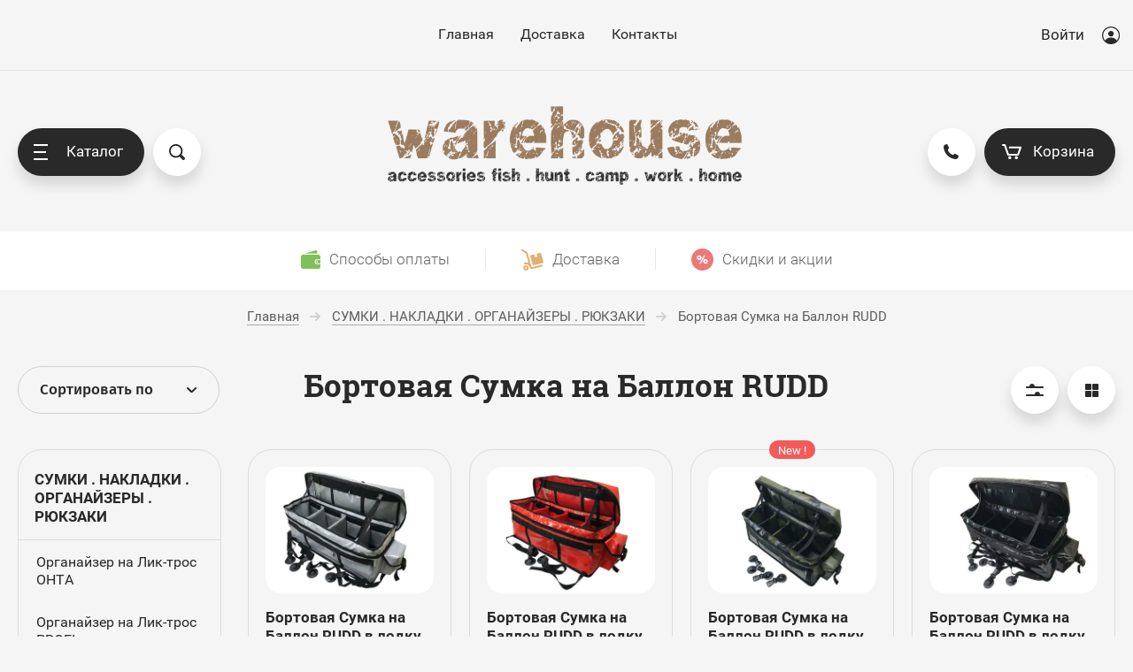

--- FILE ---
content_type: text/html; charset=utf-8
request_url: https://wrhs.ru/magazin/folder/bortovaya-sumka-na-ballon-rudd
body_size: 20273
content:

	<!doctype html>
<html lang="ru">
<head>
<meta charset="utf-8">
<meta name="robots" content="all"/>
<title>Бортовая Сумка на Баллон RUDD </title>
<meta name="description" content="Бортовая Сумка на Баллон RUDD ">
<meta name="keywords" content="Бортовая Сумка на Баллон RUDD ">
<meta name="SKYPE_TOOLBAR" content="SKYPE_TOOLBAR_PARSER_COMPATIBLE">
<meta name="viewport" content="width=device-width, initial-scale=1.0, maximum-scale=1.0, user-scalable=no">
<meta name="format-detection" content="telephone=no">
<meta http-equiv="x-rim-auto-match" content="none">
<script src="/g/libs/jquery/1.10.2/jquery.min.js"></script>
	<link rel="stylesheet" href="/g/css/styles_articles_tpl.css">
<link rel='stylesheet' type='text/css' href='/shared/highslide-4.1.13/highslide.min.css'/>
<script type='text/javascript' src='/shared/highslide-4.1.13/highslide-full.packed.js'></script>
<script type='text/javascript'>
hs.graphicsDir = '/shared/highslide-4.1.13/graphics/';
hs.outlineType = null;
hs.showCredits = false;
hs.lang={cssDirection:'ltr',loadingText:'Загрузка...',loadingTitle:'Кликните чтобы отменить',focusTitle:'Нажмите чтобы перенести вперёд',fullExpandTitle:'Увеличить',fullExpandText:'Полноэкранный',previousText:'Предыдущий',previousTitle:'Назад (стрелка влево)',nextText:'Далее',nextTitle:'Далее (стрелка вправо)',moveTitle:'Передвинуть',moveText:'Передвинуть',closeText:'Закрыть',closeTitle:'Закрыть (Esc)',resizeTitle:'Восстановить размер',playText:'Слайд-шоу',playTitle:'Слайд-шоу (пробел)',pauseText:'Пауза',pauseTitle:'Приостановить слайд-шоу (пробел)',number:'Изображение %1/%2',restoreTitle:'Нажмите чтобы посмотреть картинку, используйте мышь для перетаскивания. Используйте клавиши вперёд и назад'};</script>

            <!-- 46b9544ffa2e5e73c3c971fe2ede35a5 -->
            <script src='/shared/s3/js/lang/ru.js'></script>
            <script src='/shared/s3/js/common.min.js'></script>
        <link rel='stylesheet' type='text/css' href='/shared/s3/css/calendar.css' /><link rel="icon" href="/favicon.jpg" type="image/jpeg">

<!--s3_require-->
<link rel="stylesheet" href="/g/basestyle/1.0.1/user/user.css" type="text/css"/>
<link rel="stylesheet" href="/g/basestyle/1.0.1/user/user.gray.css" type="text/css"/>
<script type="text/javascript" src="/g/basestyle/1.0.1/user/user.js" async></script>
<!--/s3_require-->
			
		
		
		
			<link rel="stylesheet" type="text/css" href="/g/shop2v2/default/css/theme.less.css">		
			<script type="text/javascript" src="/g/printme.js"></script>
		<script type="text/javascript" src="/g/shop2v2/default/js/tpl.js"></script>
		<script type="text/javascript" src="/g/shop2v2/default/js/baron.min.js"></script>
		
			<script type="text/javascript" src="/g/shop2v2/default/js/shop2.2.js"></script>
		
	<script type="text/javascript">shop2.init({"productRefs": [],"apiHash": {"getPromoProducts":"c7409816d3b5892ad5c4310c0217a896","getSearchMatches":"2311abecb222172f9951e1e261f53af9","getFolderCustomFields":"99be6a50ad1a0fb8cdf92772711a6124","getProductListItem":"7606d836a00f8858cd7740842f5f0bee","cartAddItem":"e8238384207d670e3fc1d39af75ad4cb","cartRemoveItem":"172e17d6a59ca2e7f6452b2d075e2a01","cartUpdate":"eefb86953d74687ece8c1cb7bfa0390a","cartRemoveCoupon":"12c530ec933ae65470080288f7a128e1","cartAddCoupon":"2f134434bc7909c31d48b962d46b1269","deliveryCalc":"b8e79c24013904fb995fc39754c6412a","printOrder":"eec5ef1af734706b5652e2b92f2e41c0","cancelOrder":"471ecc97d093d105ec31fb6169dc3c74","cancelOrderNotify":"3e00ae7c90c4409beaac9cebff51a2ce","repeatOrder":"97ccf2503d44c00e4cce139a7b45a628","paymentMethods":"fd52e449fced27724e0482abcc3832cc","compare":"808ded2313bd4694538648cf99416684"},"hash": null,"verId": 2620761,"mode": "folder","step": "","uri": "/magazin","IMAGES_DIR": "/d/","my": {"show_sections":true,"price_fa_rouble":true,"new_alias":"New !","special_alias":"Sale !","small_images_width":140,"collection_image_width":490,"collection_image_height":490,"buy_mod":true},"shop2_cart_order_payments": 1,"cf_margin_price_enabled": 0,"maps_yandex_key":"","maps_google_key":""});shop2.filter._pre_params = "&s[folder_id]=495880103";</script>
<style type="text/css">.product-item-thumb {width: 400px;}.product-item-thumb .product-image, .product-item-simple .product-image {height: 400px;width: 400px;}.product-item-thumb .product-amount .amount-title {width: 304px;}.product-item-thumb .product-price {width: 350px;}.shop2-product .product-side-l {width: 200px;}.shop2-product .product-image {height: 190px;width: 200px;}.shop2-product .product-thumbnails li {width: 56px;height: 56px;}</style>
<!-- <link rel="stylesheet" href="/t/v1976/images/theme0/theme.scss.css"> -->

<link rel="stylesheet" href="/t/v1976/images/css/site.addons.less.css">

     <link rel="stylesheet" href="/t/v1976/images/theme0/theme.scss.css">
<link rel="stylesheet" href="/t/v1976/images/addon_style.scss.css">



</head>
<body style="opacity: 0;" class="folder">
	<svg id="icons-container">
	
	<symbol viewBox="0 0 15 16" id="rouble-icon">
		<path d="M8.637 11.227H5.039V9.755h3.749c1.733-.007 3.07-.424 4.012-1.251.941-.827 1.412-2.004 1.412-3.529 0-1.454-.49-2.607-1.471-3.459C11.759.664 10.431.238 8.755.238H2.987v7.831H.763v1.686h2.224v1.472H.763v1.687h2.224v2.964h2.052v-2.964h3.598v-1.687zM5.039 1.924H8.82c1.024.007 1.837.293 2.438.856.602.563.903 1.3.903 2.211 0 1.005-.29 1.769-.871 2.292-.58.524-1.425.786-2.535.786H5.039V1.924z"></path>
	</symbol>

	<symbol viewBox="0 0 25 10" id="arrow-icon">
		<path fill-rule="evenodd" d="M24.899,5.340 C24.853,5.469 24.786,5.593 24.682,5.696 C24.642,5.736 24.591,5.755 24.546,5.786 L20.615,9.712 C20.242,10.084 19.638,10.084 19.266,9.712 C18.893,9.340 18.893,8.737 19.266,8.366 L21.666,5.969 L0.984,5.969 C0.441,5.969 0.000,5.528 0.000,4.984 C0.000,4.441 0.441,4.000 0.984,4.000 L21.639,4.000 L19.265,1.629 C18.894,1.259 18.894,0.657 19.265,0.286 C19.636,-0.084 20.238,-0.084 20.610,0.286 L24.403,4.075 C24.515,4.120 24.621,4.182 24.712,4.273 C25.002,4.562 25.059,4.988 24.899,5.340 Z"/>
	</symbol>

	<symbol id="user-auth">
		<path fill-rule="evenodd" d="M10.094,20.001 C4.528,20.001 -0.001,15.514 -0.001,10.000 C-0.001,4.486 4.528,0.000 10.094,0.000 C15.660,0.000 20.188,4.486 20.188,10.000 C20.188,15.514 15.660,20.001 10.094,20.001 ZM10.094,1.250 C5.224,1.250 1.261,5.176 1.261,10.000 C1.261,12.239 2.121,14.276 3.522,15.826 C4.766,13.781 7.010,12.500 9.462,12.500 L10.724,12.500 C13.177,12.500 15.419,13.782 16.663,15.827 C18.065,14.278 18.925,12.239 18.925,10.000 C18.925,5.176 14.963,1.250 10.094,1.250 ZM10.094,11.250 C8.351,11.250 6.940,9.851 6.940,8.125 C6.940,6.399 8.351,5.000 10.094,5.000 C11.835,5.000 13.248,6.399 13.248,8.125 C13.248,9.851 11.835,11.250 10.094,11.250 Z"/>
	</symbol>

	<symbol viewBox="0 0 20 14" id="filter-icon">
		<path fill-rule="evenodd" d="M19.000,5.000 L1.000,5.000 C0.448,5.000 0.000,4.552 0.000,4.000 C0.000,3.448 0.448,3.000 1.000,3.000 L4.000,3.000 C4.000,1.343 5.343,-0.000 7.000,-0.000 C8.657,-0.000 10.000,1.343 10.000,3.000 L19.000,3.000 C19.552,3.000 20.000,3.448 20.000,4.000 C20.000,4.552 19.552,5.000 19.000,5.000 ZM1.000,12.000 L10.000,12.000 C10.000,10.343 11.343,9.000 13.000,9.000 C14.657,9.000 16.000,10.343 16.000,12.000 L19.000,12.000 C19.552,12.000 20.000,12.448 20.000,13.000 C20.000,13.552 19.552,14.000 19.000,14.000 L1.000,14.000 C0.448,14.000 0.000,13.552 0.000,13.000 C0.000,12.448 0.448,12.000 1.000,12.000 Z"/>
	</symbol>

	<symbol viewBox="0 0 12 12" id="compare-icon">
		<path fill-rule="evenodd" d="M10.000,12.000 L10.000,3.000 L12.000,3.000 L12.000,12.000 L10.000,12.000 ZM5.000,0.000 L7.000,0.000 L7.000,12.000 L5.000,12.000 L5.000,0.000 ZM0.000,6.000 L2.000,6.000 L2.000,12.000 L0.000,12.000 L0.000,6.000 Z"/>
	</symbol>

	<symbol viewBox="0 0 15 15" id="thumb-icon">
		<path fill-rule="evenodd" d="M14.000,15.000 L9.000,15.000 C8.448,15.000 8.000,14.552 8.000,14.000 L8.000,9.000 C8.000,8.448 8.448,8.000 9.000,8.000 L14.000,8.000 C14.552,8.000 15.000,8.448 15.000,9.000 L15.000,14.000 C15.000,14.552 14.552,15.000 14.000,15.000 ZM14.000,7.000 L9.000,7.000 C8.448,7.000 8.000,6.552 8.000,6.000 L8.000,1.000 C8.000,0.448 8.448,-0.000 9.000,-0.000 L14.000,-0.000 C14.552,-0.000 15.000,0.448 15.000,1.000 L15.000,6.000 C15.000,6.552 14.552,7.000 14.000,7.000 ZM6.000,15.000 L1.000,15.000 C0.448,15.000 0.000,14.552 0.000,14.000 L0.000,9.000 C0.000,8.448 0.448,8.000 1.000,8.000 L6.000,8.000 C6.552,8.000 7.000,8.448 7.000,9.000 L7.000,14.000 C7.000,14.552 6.552,15.000 6.000,15.000 ZM6.000,7.000 L1.000,7.000 C0.448,7.000 0.000,6.552 0.000,6.000 L0.000,1.000 C0.000,0.448 0.448,-0.000 1.000,-0.000 L6.000,-0.000 C6.552,-0.000 7.000,0.448 7.000,1.000 L7.000,6.000 C7.000,6.552 6.552,7.000 6.000,7.000 Z"/>
	</symbol>

	<symbol viewBox="0 0 15 15" id="simple-icon">
		<path fill-rule="evenodd" d="M14.000,15.000 L1.000,15.000 C0.448,15.000 0.000,14.552 0.000,14.000 L0.000,9.000 C0.000,8.448 0.448,8.000 1.000,8.000 L14.000,8.000 C14.552,8.000 15.000,8.448 15.000,9.000 L15.000,14.000 C15.000,14.552 14.552,15.000 14.000,15.000 ZM14.000,7.000 L1.000,7.000 C0.448,7.000 0.000,6.552 0.000,6.000 L0.000,1.000 C0.000,0.448 0.448,0.000 1.000,0.000 L14.000,0.000 C14.552,0.000 15.000,0.448 15.000,1.000 L15.000,6.000 C15.000,6.552 14.552,7.000 14.000,7.000 Z"/>
	</symbol>

	<symbol viewBox="0 0 15 15" id="price-icon">
		<path fill-rule="evenodd" d="M14.000,15.000 L1.000,15.000 C0.448,15.000 0.000,14.552 0.000,14.000 L0.000,13.000 C0.000,12.448 0.448,12.000 1.000,12.000 L14.000,12.000 C14.552,12.000 15.000,12.448 15.000,13.000 L15.000,14.000 C15.000,14.552 14.552,15.000 14.000,15.000 ZM14.000,11.000 L1.000,11.000 C0.448,11.000 0.000,10.552 0.000,10.000 L0.000,9.000 C0.000,8.448 0.448,8.000 1.000,8.000 L14.000,8.000 C14.552,8.000 15.000,8.448 15.000,9.000 L15.000,10.000 C15.000,10.552 14.552,11.000 14.000,11.000 ZM14.000,7.000 L1.000,7.000 C0.448,7.000 0.000,6.552 0.000,6.000 L0.000,5.000 C0.000,4.448 0.448,4.000 1.000,4.000 L14.000,4.000 C14.552,4.000 15.000,4.448 15.000,5.000 L15.000,6.000 C15.000,6.552 14.552,7.000 14.000,7.000 ZM14.000,3.000 L1.000,3.000 C0.448,3.000 0.000,2.552 0.000,2.000 L0.000,1.000 C0.000,0.448 0.448,0.000 1.000,0.000 L14.000,0.000 C14.552,0.000 15.000,0.448 15.000,1.000 L15.000,2.000 C15.000,2.552 14.552,3.000 14.000,3.000 Z"/>
	</symbol>

	<symbol viewBox="0 0 12 6" id="down-icon">
		<path fill-rule="evenodd" d="M10.711,1.768 L6.800,5.678 C6.449,6.029 5.919,6.059 5.516,5.807 C5.112,6.059 4.583,6.029 4.232,5.678 L0.321,1.768 C-0.087,1.359 -0.087,0.698 0.321,0.290 C0.729,-0.118 1.391,-0.118 1.798,0.290 L5.516,4.007 L9.233,0.290 C9.641,-0.118 10.303,-0.118 10.711,0.290 C11.119,0.698 11.119,1.359 10.711,1.768 Z"/>
	</symbol>

	<symbol viewBox="0 0 7 13" id="pagelist-icon">
		<path fill-rule="evenodd" d="M6.713,1.635 L1.840,6.518 L6.683,11.370 C7.053,11.741 7.053,12.342 6.683,12.713 C6.312,13.084 5.712,13.084 5.342,12.713 L0.285,7.645 C-0.023,7.337 -0.060,6.877 0.144,6.515 C-0.060,6.151 -0.023,5.690 0.285,5.381 L5.368,0.288 C5.739,-0.085 6.341,-0.085 6.713,0.288 C7.084,0.660 7.084,1.263 6.713,1.635 Z"/>
	</symbol>

	<symbol viewBox="0 0 16 15" id="close-icon">
		<path fill-rule="evenodd" d="M8.943,7.484 L14.723,13.264 C15.117,13.658 15.117,14.297 14.723,14.691 C14.329,15.085 13.690,15.085 13.296,14.691 L7.516,8.911 L1.736,14.691 C1.341,15.085 0.703,15.085 0.308,14.691 C-0.086,14.297 -0.086,13.658 0.308,13.264 L6.088,7.484 L0.308,1.704 C-0.085,1.310 -0.085,0.671 0.308,0.277 C0.703,-0.117 1.341,-0.117 1.736,0.277 L7.516,6.057 L13.295,0.277 C13.690,-0.117 14.328,-0.117 14.723,0.277 C15.117,0.671 15.117,1.310 14.723,1.704 L8.943,7.484 Z"/>
	</symbol>

	<symbol id="search-icon">
		<path fill-rule="evenodd" d="M17.456,17.483 C16.800,18.140 15.784,18.188 15.187,17.589 L11.826,14.223 C10.633,14.982 9.221,15.429 7.703,15.429 C3.449,15.429 -0.000,11.975 -0.000,7.715 C-0.000,3.454 3.449,-0.000 7.703,-0.000 C11.956,-0.000 15.405,3.454 15.405,7.715 C15.405,9.235 14.959,10.650 14.200,11.844 L17.562,15.211 C18.159,15.809 18.112,16.826 17.456,17.483 ZM7.641,1.813 C10.859,1.813 13.469,4.429 13.469,7.656 C13.469,10.884 10.859,13.500 7.641,13.500 C4.422,13.500 1.812,10.884 1.812,7.656 C1.812,4.429 4.422,1.813 7.641,1.813 Z"/>
	</symbol>
	
	<symbol id="phone-icon">
		<path fill-rule="evenodd" d="M6.934,10.080 C7.635,10.782 8.711,11.484 9.861,12.035 C10.359,12.274 10.953,12.172 11.343,11.782 L12.212,10.911 C12.360,10.762 12.586,10.726 12.773,10.819 L16.752,12.813 C16.961,12.918 17.067,13.157 17.002,13.384 L16.625,14.707 C16.192,16.223 14.730,17.194 13.168,17.005 C9.970,16.620 6.795,15.186 4.317,12.703 C1.839,10.219 0.408,7.037 0.024,3.831 C-0.163,2.270 0.807,0.799 2.317,0.367 L3.638,-0.011 C3.863,-0.076 4.102,0.029 4.207,0.239 L6.196,4.227 C6.289,4.415 6.252,4.642 6.104,4.790 L5.236,5.660 C4.845,6.051 4.744,6.646 4.982,7.146 C5.533,8.298 6.234,9.377 6.934,10.080 Z"/>
	</symbol>

	<symbol viewBox="0 0 22 17" id="cart-icon">
		<path fill-rule="evenodd" d="M21.946,4.063 L19.134,12.222 C18.991,12.637 18.587,12.919 18.136,12.919 L6.907,12.919 C6.455,12.919 6.051,12.637 5.908,12.222 L2.402,2.040 L1.055,2.040 C0.474,2.040 0.003,1.583 0.003,1.021 C0.003,0.457 0.474,0.000 1.055,0.000 L3.138,0.000 C3.140,0.000 3.141,0.000 3.142,0.000 L3.161,0.000 C3.163,0.000 3.165,0.001 3.167,0.001 C3.605,0.004 4.013,0.272 4.160,0.697 L7.666,10.879 L17.377,10.879 L19.486,4.760 L8.815,4.760 C8.234,4.760 7.763,4.303 7.763,3.740 C7.763,3.177 8.234,2.720 8.815,2.720 L20.948,2.720 C21.285,2.720 21.605,2.877 21.802,3.144 C22.000,3.409 22.053,3.752 21.946,4.063 ZM8.822,13.598 C9.790,13.598 10.576,14.359 10.576,15.298 C10.576,16.237 9.790,16.999 8.822,16.999 C7.854,16.999 7.068,16.237 7.068,15.298 C7.068,14.359 7.854,13.598 8.822,13.598 ZM16.224,13.598 C17.192,13.598 17.979,14.359 17.979,15.298 C17.979,16.237 17.192,16.999 16.224,16.999 C15.256,16.999 14.469,16.237 14.469,15.298 C14.469,14.359 15.256,13.598 16.224,13.598 Z"/>
	</symbol>

	<symbol viewBox="0 0 15 15" id="available-icon">
		<path fill-rule="evenodd" d="M8.874,7.500 L14.714,13.340 C15.094,13.720 15.094,14.335 14.714,14.714 C14.335,15.094 13.719,15.094 13.340,14.714 L7.500,8.874 L1.660,14.714 C1.280,15.094 0.665,15.094 0.286,14.714 C-0.094,14.335 -0.094,13.720 0.286,13.340 L6.126,7.500 L0.286,1.660 C-0.094,1.281 -0.094,0.665 0.286,0.286 C0.665,-0.094 1.280,-0.094 1.660,0.286 L7.500,6.126 L13.340,0.286 C13.719,-0.094 14.335,-0.094 14.714,0.286 C15.094,0.665 15.094,1.281 14.714,1.660 L8.874,7.500 Z"/>
	</symbol>

	<symbol viewBox="0 0 21 21" id="preorder-icon">
		<path fill-rule="evenodd" d="M10.500,21.000 C4.710,21.000 -0.000,16.289 -0.000,10.500 C-0.000,4.711 4.710,-0.000 10.500,-0.000 C16.290,-0.000 21.000,4.711 21.000,10.500 C21.000,16.289 16.290,21.000 10.500,21.000 ZM10.500,2.100 C5.868,2.100 2.100,5.868 2.100,10.500 C2.100,15.132 5.868,18.900 10.500,18.900 C15.132,18.900 18.900,15.132 18.900,10.500 C18.900,5.868 15.132,2.100 10.500,2.100 ZM10.065,11.932 C9.671,11.538 9.450,11.004 9.450,10.447 L9.450,5.250 L11.550,5.250 L11.550,10.447 L15.135,14.265 L13.650,15.750 L10.065,11.932 Z"/>
	</symbol>

	<symbol id="user-icon">
		<path fill-rule="evenodd" opacity="0.4" d="M12.000,14.000 L11.000,14.000 C11.000,14.000 11.153,8.000 6.000,8.000 C0.472,8.000 1.000,14.000 1.000,14.000 L-0.000,14.000 C-0.000,14.000 -0.184,8.758 3.826,7.351 C2.729,6.638 2.000,5.406 2.000,4.000 C2.000,1.791 3.791,-0.000 6.000,-0.000 C8.209,-0.000 10.000,1.791 10.000,4.000 C10.000,5.419 9.256,6.658 8.142,7.368 C12.003,8.798 12.000,14.000 12.000,14.000 ZM9.000,4.000 C9.000,2.422 7.578,1.000 6.000,1.000 C4.422,1.000 3.000,2.422 3.000,4.000 C3.000,5.578 4.422,7.000 6.000,7.000 C7.578,7.000 9.000,5.578 9.000,4.000 Z"/>
	</symbol>

	<symbol id="pass-icon">
		<path fill-rule="evenodd" opacity="0.4" d="M9.607,5.086 L9.141,5.086 L9.141,2.721 C9.141,1.221 7.880,-0.007 6.340,-0.007 L4.672,-0.007 C3.132,-0.007 1.872,1.221 1.872,2.721 L1.872,5.086 L1.404,5.086 C0.634,5.086 0.004,5.700 0.004,6.450 L0.004,12.634 C0.004,13.385 0.634,13.998 1.404,13.998 L9.607,13.998 C10.377,13.998 11.008,13.385 11.008,12.634 L11.008,6.450 C11.008,5.700 10.377,5.086 9.607,5.086 ZM2.805,2.721 C2.805,1.716 3.640,0.902 4.672,0.902 L6.340,0.902 C7.371,0.902 8.207,1.716 8.207,2.721 L8.207,5.086 L2.805,5.086 L2.805,2.721 ZM10.074,12.634 C10.074,12.880 9.860,13.089 9.607,13.089 L1.404,13.089 C1.153,13.089 0.938,12.880 0.938,12.634 L0.938,6.450 C0.938,6.205 1.153,5.995 1.404,5.995 L9.607,5.995 C9.860,5.995 10.074,6.205 10.074,6.450 L10.074,12.634 Z"/>
	</symbol>

	<symbol id="address-icon">
		<path fill-rule="evenodd" d="M7.999,20.999 C9.740,19.830 15.927,13.207 15.999,7.733 C16.001,7.699 16.001,7.667 16.001,7.634 C16.001,3.418 12.418,-0.000 7.999,-0.000 C3.579,-0.000 -0.004,3.418 -0.004,7.634 C-0.004,7.667 -0.004,7.699 -0.002,7.733 C0.070,13.207 6.257,19.830 7.999,20.999 ZM7.999,3.198 C10.307,3.198 12.179,4.983 12.179,7.186 C12.179,9.389 10.307,11.174 7.999,11.174 C5.689,11.174 3.818,9.389 3.818,7.186 C3.818,4.983 5.689,3.198 7.999,3.198 Z"/>
	</symbol>

	<symbol viewBox="0 0 21 21" id="notavailable-icon">
		<path fill-rule="evenodd" d="M10.500,21.000 C4.710,21.000 0.000,16.290 0.000,10.500 C0.000,4.711 4.710,-0.000 10.500,-0.000 C16.290,-0.000 21.000,4.711 21.000,10.500 C21.000,16.290 16.290,21.000 10.500,21.000 ZM10.500,2.100 C5.868,2.100 2.100,5.868 2.100,10.500 C2.100,15.132 5.868,18.900 10.500,18.900 C15.132,18.900 18.900,15.132 18.900,10.500 C18.900,5.868 15.132,2.100 10.500,2.100 ZM10.065,11.932 C9.671,11.538 9.450,11.004 9.450,10.447 L9.450,5.250 L11.550,5.250 L11.550,10.447 L15.135,14.265 L13.650,15.750 L10.065,11.932 Z"/>
	</symbol>

	<symbol viewBox="0 0 10 10" id="coupon-button">
		<path fill-rule="evenodd" d="M10.000,6.000 L6.000,6.000 L6.000,10.000 L4.000,10.000 L4.000,6.000 L0.000,6.000 L0.000,4.000 L4.000,4.000 L4.000,-0.000 L6.000,-0.000 L6.000,4.000 L10.000,4.000 L10.000,6.000 Z"/>
	</symbol>
	
	<symbol viewBox="0 0 12 10" id="arrow-button">
		<path fill-rule="evenodd" d="M11.000,6.000 L3.427,6.000 L5.711,8.284 C6.105,8.678 6.105,9.316 5.711,9.711 C5.317,10.104 4.678,10.104 4.284,9.711 L0.289,5.716 C0.092,5.519 -0.006,5.259 -0.006,5.000 C-0.006,4.741 0.092,4.482 0.289,4.284 L4.284,0.289 C4.678,-0.105 5.317,-0.105 5.711,0.289 C6.105,0.684 6.105,1.322 5.711,1.717 L3.427,4.000 L11.000,4.000 C11.552,4.000 12.000,4.448 12.000,5.000 C12.000,5.552 11.552,6.000 11.000,6.000 Z"/>
	</symbol>

	<symbol viewBox="0 0 17 21" id="reset-icon">
		<path fill-rule="evenodd" d="M16.614,13.049 C16.365,13.855 16.002,14.610 15.544,15.293 C14.628,16.660 13.332,17.745 11.806,18.397 C10.788,18.831 9.667,19.071 8.497,19.071 L8.497,21.000 L5.310,17.785 L8.497,14.571 L8.497,16.500 C9.116,16.500 9.709,16.405 10.267,16.230 C10.825,16.055 11.348,15.799 11.822,15.476 C12.773,14.829 13.529,13.910 13.979,12.835 C14.280,12.118 14.446,11.332 14.446,10.500 C14.446,9.956 14.375,9.433 14.242,8.935 C14.109,8.437 13.914,7.965 13.665,7.526 C13.168,6.650 12.456,5.910 11.603,5.382 L12.937,3.191 C14.154,3.944 15.167,4.997 15.878,6.249 C16.589,7.501 16.997,8.958 16.996,10.500 C16.996,11.385 16.863,12.242 16.614,13.049 ZM8.497,4.500 L8.497,4.500 C7.879,4.500 7.286,4.595 6.728,4.770 C6.170,4.944 5.647,5.200 5.172,5.524 C4.222,6.171 3.465,7.090 3.015,8.165 C2.714,8.882 2.548,9.668 2.548,10.500 C2.548,11.043 2.619,11.567 2.752,12.065 C2.885,12.563 3.081,13.035 3.329,13.473 C3.826,14.350 4.539,15.090 5.391,15.618 L4.058,17.809 C2.841,17.056 1.827,16.003 1.116,14.751 C0.405,13.498 -0.002,12.042 -0.002,10.500 C-0.002,9.615 0.132,8.758 0.381,7.951 C0.630,7.145 0.993,6.390 1.451,5.707 C2.367,4.339 3.662,3.254 5.189,2.603 C6.206,2.168 7.327,1.928 8.497,1.928 L8.497,0.000 L11.684,3.214 L8.497,6.429 L8.497,4.500 Z"/>
	</symbol>
</svg>
	<div class="overlay-bg"></div>
	<div class="site-wrapper">
		<header role="banner" class="site-header">
			<div class="site-header__top">
				<div class="site-header__top--inner">
					<nav class="menu-top">
						<ul class="menu-top__list"><li class="opened active"><a href="/" >Главная</a></li><li><a href="/dostavka"  target="_blank">Доставка</a></li><li><a href="/kontakty"  target="_blank">Контакты</a></li></ul>					</nav>
					<div class="auth-form">
						<a href="#" class="auth-form__button">
							<span class="auth-form__icon">
								<svg class="svg-icon"><use xmlns:xlink="http://www.w3.org/1999/xlink" xlink:href="#user-auth"></use></svg>
							</span>
							Войти
						</a>
						<div class="auth-form__popup">
							<a href="#" class="auth-form__close">
								<svg class="svg-icon"><use xmlns:xlink="http://www.w3.org/1999/xlink" xlink:href="#close-icon"></use></svg>
							</a>
							<div class="auth-form__title">Кабинет</div>
							<div class="auth-form__content login-form ">
		<form method="post" action="/registraciya">
		<input type="hidden" name="mode" value="login" />
		<div class="auth-form__row auth-form__row--login">
			<div class="auth-form__row-icon">	
				<svg class="svg-icon"><use href="#user-icon"></use></svg>
			</div>
			<input type="text" name="login" id="login" placeholder="Логин" tabindex="1" value="" />
		</div>
		<div class="auth-form__row auth-form__row--password">
			<div class="auth-form__row-icon">	
				<svg class="svg-icon"><use href="#pass-icon"></use></svg>
			</div>
			<input type="password" name="password" id="password" placeholder="Пароль" tabindex="2" value="" />
		</div>
		<div class="auth-form__form-bottom">
			<button type="submit" class="auth-form__submit" tabindex="3">Войти</button>
			<div class="auth-form__links">
				<a class="auth-form__link auth-form__link--forgot" href="/registraciya/forgot_password">Забыли пароль?</a>
				<a class="auth-form__link" href="/registraciya/register">Регистрация</a>
			</div>
		</div>
	<re-captcha data-captcha="recaptcha"
     data-name="captcha"
     data-sitekey="6LcYvrMcAAAAAKyGWWuW4bP1De41Cn7t3mIjHyNN"
     data-lang="ru"
     data-rsize="invisible"
     data-type="image"
     data-theme="light"></re-captcha></form>
	
	</div>						</div>
					</div>
				</div>
			</div>

			<div class="site-header__bottom">
				<div class="site-header__side-left">
					<div class="catalog-menu">
						<a href="#" class="catalog-menu__button">
							<span class="catalog-menu__button-lines">
								<span class="line"></span>
							</span>
							Каталог
						</a>
						<div class="folders_shared">
							<a href="#" class="folders_shared__close">
								<svg class="svg-icon"><use xmlns:xlink="http://www.w3.org/1999/xlink" xlink:href="#close-icon"></use></svg>
							</a>
							<a href="#" class="folders_shared__auth-button">
								<svg class="svg-icon"><use xmlns:xlink="http://www.w3.org/1999/xlink" xlink:href="#user-auth"></use></svg>
							</a>
							<a href="#" class="folders_shared__back-button">
								<span class="folders_shared__back-button-icon">
									<svg class="svg-icon"><use xmlns:xlink="http://www.w3.org/1999/xlink" xlink:href="#arrow-icon"></use></svg>
								</span>
								Назад
							</a>
							<div class="folders_shared__title">Каталог</div>
							<div class="folders_shared__list-outer">
																<ul class="folders_shared__list">
																							    							    																								    								    								    	<li  class="folders_shared__has-child"><a href="/magazin/folder/sumki">СУМКИ . НАКЛАДКИ . ОРГАНАЙЗЕРЫ . РЮКЗАКИ</a>
								    							    							    							    																								    								        								            <ul>
								            	<li class="folders_shared__parent-item">
													<a href="/magazin/folder/sumki">СУМКИ . НАКЛАДКИ . ОРГАНАЙЗЕРЫ . РЮКЗАКИ</a>
												</li>
								        								    								    								    	<li ><a href="/magazin/folder/organajzer-na-lik-tros-ohta">Органайзер на Лик-трос OHTA</a>
								    							    							    							    																								    								        								            </li>
								            								        								    								    								    	<li ><a href="/magazin/folder/organajzer-na-lik-tros-profi">Органайзер на Лик-трос PROFI</a>
								    							    							    							    																								    								        								            </li>
								            								        								    								    								    	<li ><a href="/magazin/folder/organajzer-na-lik-tros-datsun">Органайзер на Лик-трос DATSUN для кружков</a>
								    							    							    							    																								    								        								            </li>
								            								        								    								    								    	<li ><a href="/magazin/folder/organajzer-na-lik-tros-dream-dva-otseka">Органайзер на Лик-трос DREAM (два отсека)</a>
								    							    							    							    																								    								        								            </li>
								            								        								    								    								    	<li ><a href="/magazin/folder/organajzery-na-lik-tros">Органайзер на Лик-трос MATHIS (один отсек)</a>
								    							    							    							    																								    								        								            </li>
								            								        								    								    								    	<li ><a href="/magazin/folder/organajzer-na-lik-tros-guff">Органайзер на Лик-трос GUFF</a>
								    							    							    							    																								    								        								            </li>
								            								        								    								    								    	<li ><a href="/magazin/folder/organajzer-na-lik-tros-geely">Органайзер на Лик-трос GEELY</a>
								    							    							    							    																								    								        								            </li>
								            								        								    								    								    	<li ><a href="/magazin/folder/organajzer-na-lik-tros-krok">Органайзер на Лик-трос KROK</a>
								    							    							    							    																								    								        								            </li>
								            								        								    								    								    	<li ><a href="/magazin/folder/bortovaya-sumka-na-ballon-rudd">Бортовая Сумка на Баллон RUDD</a>
								    							    							    							    																								    								        								            </li>
								            								        								    								    								    	<li ><a href="/magazin/folder/bortovaya-sumka-na-ballon-babl">Бортовая Сумка на Баллон BABL</a>
								    							    							    							    																								    								        								            </li>
								            								        								    								    								    	<li ><a href="/magazin/folder/sumka-baul">Сумка-баул GMC</a>
								    							    							    							    																								    								        								            </li>
								            								        								    								    								    	<li ><a href="/magazin/folder/ryukzak-baul-sumka">Рюкзак-баул сумка GELNOK</a>
								    							    							    							    																								    								        								            </li>
								            								        								    								    								    	<li ><a href="/magazin/folder/sumka-dlya-voblerov">Сумка для воблеров</a>
								    							    							    							    																								    								        								            </li>
								            								        								    								    								    	<li ><a href="/magazin/folder/termosumki">Термосумки</a>
								    							    							    							    																								    								        								            </li>
								            								        								    								    								    	<li ><a href="/magazin/folder/nosovaya-sumka-runduk-buffalo-dva-otseka-uzkij-nos">Носовая Сумка-Рундук BUFFALO (два отсека) узкий нос</a>
								    							    							    							    																								    								        								            </li>
								            								        								    								    								    	<li ><a href="/magazin/folder/nosovaya-sumka-runduk-kedo-odin-otsek-shirokij-nos">Носовая Сумка-Рундук KEDO (один отсек) широкий нос</a>
								    							    							    							    																								    								        								            </li>
								            								        								    								    								    	<li ><a href="/magazin/folder/nosovaya-sumka-runduk-heet-dva-otseka-s-karmanom-uzkij-nos">Носовая Сумка-Рундук HEET (два отсека с органайзером) узкий нос</a>
								    							    							    							    																								    								        								            </li>
								            								        								    								    								    	<li ><a href="/magazin/folder/nosovaya-sumka-runduk-fort-dva-otseka-shirokij-nos">Носовая Сумка-Рундук FORT (два отсека) широкий нос</a>
								    							    							    							    																								    								        								            </li>
								            								        								    								    								    	<li ><a href="/magazin/folder/nosovaya-sumka-runduk-tesla-odin-otsek">Носовая Сумка-Рундук TESLA (один отсек)</a>
								    							    							    							    																								    								        								            </li>
								            								        								    								    								    	<li ><a href="/magazin/folder/nosovaya-sumka-runduk-brabus-odin-otsek-uzkij-nos">Носовая Сумка-Рундук BRABUS (один отсек) узкий нос</a>
								    							    							    							    																								    								        								            </li>
								            								        								    								    								    	<li ><a href="/magazin/folder/nosovaya-sumka-runduk-puma-odin-otsek-krasnaya-pvh">Носовая Сумка-Рундук PUMA (один отсек)</a>
								    							    							    							    																								    								        								            </li>
								            								        								    								    								    	<li ><a href="/magazin/folder/nosovaya-sumka-runduk-kung-odin-otsek">Носовая Сумка-Рундук KUNG (один отсек)</a>
								    							    							    							    																								    								        								            </li>
								            								        								    								    								    	<li ><a href="/magazin/folder/komplekt-nakladok-na-banku-s-sumkoj-rundukom">Комплект накладок на банку с сумкой-рундуком SUMME</a>
								    							    							    							    																								    								        								            </li>
								            								        								    								    								    	<li ><a href="/magazin/folder/nakladka-na-banku-s-sumkoj-trio">Накладка на Банку с сумкой TRIO</a>
								    							    							    							    																								    								        								            </li>
								            								        								    								    								    	<li ><a href="/magazin/folder/nakladka-na-banku-s-sumkoj-rundukom">Накладка на банку с сумкой-рундуком SUMME</a>
								    							    							    							    																								    								        								            </li>
								            								        								    								    								    	<li ><a href="/magazin/folder/nakladka-na-banku">Накладка на банку</a>
								    							    							    							    																								    								        								            </li>
								            								        								    								    								    	<li ><a href="/magazin/folder/ryukzak-rybolovnyj-fish-man">Рюкзак рыболовный FISH MAN</a>
								    							    							    							    																								    								        								            </li>
								            								        								    								    								    	<li ><a href="/magazin/folder/ryukzak-rybolovnyj-tastis">Рюкзак рыболовный TAСTIС</a>
								    							    							    							    																								    								        								            </li>
								            								        								    								    								    	<li ><a href="/magazin/folder/razrabotka-proizvodstvo-pod-zakaz">Разработка, производство под заказ</a>
								    							    							    							    																</li></ul>
													                </li></ul>
																
							</div>
						</div>
					</div>
					<a href="#" class="search-form-button">
						<svg class="svg-icon"><use xmlns:xlink="http://www.w3.org/1999/xlink" xlink:href="#search-icon"></use></svg>
					</a>
				</div>

				<div class="site-logo">
																		<a class="site-logo__logo" href="https://wrhs.ru">
								<img src="/thumb/2/kXAXrsOirGySwcnUDHUvog/r/d/logo-2.png" alt="">
							</a>
											 
														</div>
				<div class="site-header__side-right">
					<div class="site-contacts">
						<a href="#" class="site-contacts__icon">
							<svg class="svg-icon"><use xmlns:xlink="http://www.w3.org/1999/xlink" xlink:href="#phone-icon"></use></svg>
						</a>
						<div class="site-contacts__popup">
							<a href="#" class="site-contacts__close">
								<svg class="svg-icon"><use xmlns:xlink="http://www.w3.org/1999/xlink" xlink:href="#close-icon"></use></svg>
							</a>
							<div class="site-contacts__title">Контакты</div>
															<div class="site-address">
									<div class="site-address__icon">
										<svg class="svg-icon"><use xmlns:xlink="http://www.w3.org/1999/xlink" xlink:href="#address-icon"></use></svg>
									</div>
									Россия, Санкт-Петербург, переулок Челиева 10 к 1
								</div>
																						<div class="site-phones">
									<div class="site-phones__icon">
										<svg class="svg-icon"><use xmlns:xlink="http://www.w3.org/1999/xlink" xlink:href="#phone-icon"></use></svg>
									</div>
																			<div><a class="site-phones__number" href="tel:+7 (964) 385-33-66">+7 (964) 385-33-66</a> <span class="site-phones__text">WhatsApp, Viber</span></div>
																	</div>
																				</div>
					</div>
					<div class="site-cart-mini">
						<div class="site-cart-mini__count-product" data-count-cart="0"><span>0</span></div>
<div id="shop2-cart-preview">
			<a href="#" class="site-cart-mini__button site-cart-mini__button--empty">
			<svg class="svg-icon"><use xlink:href="#cart-icon"></use></svg>
			<span class="site-cart-mini__title-in">Корзина</span>
		</a>
	</div>					</div>
				</div>
				
			</div>
		</header> <!-- .site-header -->


		<div class="site-container">
						<div class="section-links">
				<div class="section-links-inner">
										<a href="/oplata" class="section-links__link-item">
												<span class="section-links__link-icon">
															<svg xmlns="http://www.w3.org/2000/svg" xmlns:xlink="http://www.w3.org/1999/xlink" width="22px" height="21px"><path fill-rule="evenodd" fill="rgb(128, 192, 89)" d="M19.676,20.999 L2.319,20.999 C1.036,20.999 -0.004,19.931 -0.004,18.612 L-0.004,7.476 C-0.004,6.158 1.036,5.089 2.319,5.089 L19.676,5.089 C20.958,5.089 21.998,6.158 21.998,7.476 L21.998,10.219 L18.215,10.219 C16.700,10.219 15.467,11.487 15.467,13.044 C15.467,14.602 16.700,15.870 18.215,15.870 L21.998,15.870 L21.998,18.612 C21.998,19.931 20.958,20.999 19.676,20.999 ZM16.496,13.044 C16.496,12.070 17.268,11.277 18.215,11.277 L21.998,11.277 L21.998,14.811 L18.215,14.811 C17.268,14.811 16.496,14.019 16.496,13.044 ZM19.007,13.044 C19.007,12.604 18.660,12.247 18.231,12.247 C17.803,12.247 17.455,12.604 17.455,13.044 C17.455,13.485 17.803,13.842 18.231,13.842 C18.660,13.842 19.007,13.485 19.007,13.044 ZM16.466,0.072 C16.614,0.028 16.758,0.007 16.896,0.003 C17.009,0.000 17.118,0.009 17.223,0.031 C17.281,0.044 17.338,0.061 17.393,0.081 C17.503,0.120 17.607,0.176 17.703,0.244 C17.750,0.278 17.797,0.316 17.840,0.356 C17.973,0.478 18.086,0.630 18.175,0.806 C18.235,0.923 18.285,1.051 18.323,1.189 C18.380,1.396 18.410,1.625 18.410,1.872 L18.410,3.678 L4.531,3.678 L16.466,0.072 Z"/></svg>
													</span>
												<span class="section-links__link-title">Способы оплаты</span>
					</a>
										<a href="/dostavka" class="section-links__link-item">
												<span class="section-links__link-icon">
															<svg 
 xmlns="http://www.w3.org/2000/svg"
 xmlns:xlink="http://www.w3.org/1999/xlink"
 width="25px" height="24px">
<path fill-rule="evenodd"  fill="rgb(226, 175, 109)"
 d="M24.179,15.430 L14.093,17.956 C13.510,18.102 12.904,17.775 12.746,17.229 L10.044,7.803 C9.887,7.257 10.236,6.692 10.821,6.546 L14.537,5.616 L15.533,9.088 L18.187,8.423 L17.192,4.950 L20.908,4.020 C21.493,3.874 22.100,4.208 22.254,4.747 L24.956,14.172 C25.111,14.710 24.761,15.285 24.179,15.430 ZM12.324,20.148 L22.716,17.406 C23.257,17.263 23.815,17.580 23.960,18.113 C24.105,18.645 23.783,19.194 23.241,19.337 L12.850,22.079 C11.339,22.478 9.775,21.589 9.370,20.101 L9.317,19.907 C8.708,17.667 6.370,16.338 4.096,16.938 C3.555,17.080 2.998,16.764 2.853,16.231 C2.708,15.697 3.029,15.149 3.571,15.006 C5.160,14.587 6.769,14.806 8.119,15.504 L5.275,5.047 C5.173,4.673 4.953,4.390 4.613,4.197 L0.514,1.865 C0.028,1.589 -0.138,0.978 0.142,0.500 C0.422,0.022 1.043,-0.142 1.528,0.134 L5.627,2.465 C6.448,2.932 6.991,3.627 7.235,4.529 L11.330,19.583 C11.445,20.008 11.893,20.262 12.324,20.148 ZM5.199,17.994 C6.881,17.994 8.244,19.336 8.244,20.993 C8.244,22.649 6.881,23.993 5.199,23.993 C3.517,23.993 2.155,22.649 2.155,20.993 C2.155,19.336 3.517,17.994 5.199,17.994 ZM5.199,21.993 C5.760,21.993 6.215,21.545 6.215,20.993 C6.215,20.440 5.760,19.993 5.199,19.993 C4.639,19.993 4.184,20.440 4.184,20.993 C4.184,21.545 4.639,21.993 5.199,21.993 Z"/>
</svg>
													</span>
												<span class="section-links__link-title">Доставка</span>
					</a>
										<a href="/akcii" class="section-links__link-item">
												<span class="section-links__link-icon">
															<svg 
 xmlns="http://www.w3.org/2000/svg"
 xmlns:xlink="http://www.w3.org/1999/xlink"
 width="25px" height="25px">
<path fill-rule="evenodd"  fill="rgb(236, 120, 120)"
 d="M12.500,25.000 C5.597,25.000 -0.000,19.404 -0.000,12.500 C-0.000,5.596 5.597,-0.000 12.500,-0.000 C19.403,-0.000 25.000,5.596 25.000,12.500 C25.000,19.404 19.403,25.000 12.500,25.000 ZM10.844,8.583 C10.300,8.072 9.648,7.813 8.905,7.813 C8.183,7.813 7.552,8.082 7.030,8.614 C6.512,9.141 6.250,9.764 6.250,10.465 C6.250,11.186 6.519,11.816 7.049,12.334 C7.579,12.854 8.217,13.116 8.946,13.116 C9.683,13.116 10.327,12.854 10.862,12.335 C11.398,11.816 11.669,11.187 11.669,10.465 C11.669,9.732 11.391,9.099 10.844,8.583 ZM14.295,7.813 L9.112,17.187 L10.714,17.187 L15.897,7.813 L14.295,7.813 ZM17.951,12.665 C17.420,12.147 16.782,11.884 16.054,11.884 C15.317,11.884 14.673,12.146 14.138,12.664 C13.602,13.184 13.331,13.813 13.331,14.535 C13.331,15.268 13.608,15.901 14.156,16.417 C14.699,16.928 15.352,17.187 16.095,17.187 C16.817,17.187 17.447,16.918 17.969,16.386 C18.487,15.859 18.750,15.236 18.750,14.535 C18.750,13.813 18.481,13.185 17.951,12.665 ZM16.095,15.499 C15.798,15.499 15.552,15.408 15.340,15.221 C15.137,15.041 15.042,14.832 15.042,14.562 C15.042,14.286 15.141,14.051 15.345,13.846 C15.545,13.644 15.768,13.545 16.027,13.545 C16.305,13.545 16.540,13.644 16.745,13.848 C16.952,14.053 17.052,14.305 17.052,14.616 C17.052,14.836 16.961,15.035 16.772,15.223 C16.585,15.409 16.364,15.499 16.095,15.499 ZM8.973,11.455 C8.695,11.455 8.460,11.356 8.254,11.151 C8.048,10.947 7.948,10.696 7.948,10.385 C7.948,10.163 8.040,9.964 8.228,9.777 C8.414,9.592 8.636,9.501 8.905,9.501 C9.201,9.501 9.448,9.592 9.660,9.779 C9.863,9.958 9.958,10.168 9.958,10.438 C9.958,10.714 9.859,10.948 9.655,11.154 C9.455,11.356 9.232,11.455 8.973,11.455 Z"/>
</svg>
													</span>
												<span class="section-links__link-title">Скидки и акции</span>
					</a>
									</div>
			</div>
									
					
			
						
			
<div class="section-site-path" data-url="/"><a href="/"><span>Главная</span></a> <a href="/magazin/folder/sumki"><span>СУМКИ . НАКЛАДКИ . ОРГАНАЙЗЕРЫ . РЮКЗАКИ</span></a> <span>Бортовая Сумка на Баллон RUDD</span></div>			
						<div class="site-container__top">
									<div class="shop-sorting sorting">
	<div class="shop-sorting__current">
		<div class="shop-sorting__arrow">
			<svg class="svg-icon"><use xlink:href="#down-icon"></use></svg>
		</div>
		<div class="shop-sorting__current--title">Сортировать по</div>
	</div>
	<div class="shop-sorting__params">
					<a href="#" class="sort-param sort-param-asc" data-name="price">Цене</a>
			<a href="#" class="sort-param sort-param-desc" data-name="price">Цене</a>
		
		<a href="#" class="sort-param sort-param-asc" data-name="name">Названию</a>

		<a href="#" class="sort-param sort-param-desc" data-name="name">Названию</a>
		
		
		
		<a href="#" class="shop-sorting__reset sort-reset">Сбросить</a>
	</div>
</div>

<h1>Бортовая Сумка на Баллон RUDD</h1>

<div class="folder-buttons">
<div class="folder-buttons__view" id="view-button">
	<a title="Витрина" href="#" data-id="thumbs" class="thumbs active">
		<svg class="svg-icon"><use xlink:href="#thumb-icon"></use></svg>
	</a>
	<a title="Цена" href="#" data-id="price" class="price">
		<svg class="svg-icon"><use xlink:href="#price-icon"></use></svg>
		
	</a>
	<a title="Список" href="#" data-id="simple" class="simple">
		<svg class="svg-icon"><use xlink:href="#simple-icon"></use></svg>
	</a>
</div>
<a href="#" class="folder-buttons__filter">
	<svg class="svg-icon"><use xlink:href="#filter-icon"></use></svg>
</a>
</div>								

			</div>
							<div class="site-container__inner">
								<aside role="complementary" class="site-sidebar left">
					<div class="folders-shared-left">
						<ul class="folders-shared-left__list"><li class="folders-shared-left__child opened"><a href="/magazin/folder/sumki" >СУМКИ . НАКЛАДКИ . ОРГАНАЙЗЕРЫ . РЮКЗАКИ</a><ul class="level-2"><li><a href="/magazin/folder/organajzer-na-lik-tros-ohta" >Органайзер на Лик-трос OHTA</a></li><li><a href="/magazin/folder/organajzer-na-lik-tros-profi" >Органайзер на Лик-трос PROFI</a></li><li><a href="/magazin/folder/organajzer-na-lik-tros-datsun" >Органайзер на Лик-трос DATSUN для кружков</a></li><li><a href="/magazin/folder/organajzer-na-lik-tros-dream-dva-otseka" >Органайзер на Лик-трос DREAM (два отсека)</a></li><li><a href="/magazin/folder/organajzery-na-lik-tros" >Органайзер на Лик-трос MATHIS (один отсек)</a></li><li><a href="/magazin/folder/organajzer-na-lik-tros-guff" >Органайзер на Лик-трос GUFF</a></li><li><a href="/magazin/folder/organajzer-na-lik-tros-geely" >Органайзер на Лик-трос GEELY</a></li><li><a href="/magazin/folder/organajzer-na-lik-tros-krok" >Органайзер на Лик-трос KROK</a></li><li class="opened active"><a href="/magazin/folder/bortovaya-sumka-na-ballon-rudd" >Бортовая Сумка на Баллон RUDD</a></li><li><a href="/magazin/folder/bortovaya-sumka-na-ballon-babl" >Бортовая Сумка на Баллон BABL</a></li><li><a href="/magazin/folder/sumka-baul" >Сумка-баул GMC</a></li><li><a href="/magazin/folder/ryukzak-baul-sumka" >Рюкзак-баул сумка GELNOK</a></li><li><a href="/magazin/folder/sumka-dlya-voblerov" >Сумка для воблеров</a></li><li><a href="/magazin/folder/termosumki" >Термосумки</a></li><li><a href="/magazin/folder/nosovaya-sumka-runduk-buffalo-dva-otseka-uzkij-nos" >Носовая Сумка-Рундук BUFFALO (два отсека) узкий нос</a></li><li><a href="/magazin/folder/nosovaya-sumka-runduk-kedo-odin-otsek-shirokij-nos" >Носовая Сумка-Рундук KEDO (один отсек) широкий нос</a></li><li><a href="/magazin/folder/nosovaya-sumka-runduk-heet-dva-otseka-s-karmanom-uzkij-nos" >Носовая Сумка-Рундук HEET (два отсека с органайзером) узкий нос</a></li><li><a href="/magazin/folder/nosovaya-sumka-runduk-fort-dva-otseka-shirokij-nos" >Носовая Сумка-Рундук FORT (два отсека) широкий нос</a></li><li><a href="/magazin/folder/nosovaya-sumka-runduk-tesla-odin-otsek" >Носовая Сумка-Рундук TESLA (один отсек)</a></li><li><a href="/magazin/folder/nosovaya-sumka-runduk-brabus-odin-otsek-uzkij-nos" >Носовая Сумка-Рундук BRABUS (один отсек) узкий нос</a></li><li><a href="/magazin/folder/nosovaya-sumka-runduk-puma-odin-otsek-krasnaya-pvh" >Носовая Сумка-Рундук PUMA (один отсек)</a></li><li><a href="/magazin/folder/nosovaya-sumka-runduk-kung-odin-otsek" >Носовая Сумка-Рундук KUNG (один отсек)</a></li><li><a href="/magazin/folder/komplekt-nakladok-na-banku-s-sumkoj-rundukom" >Комплект накладок на банку с сумкой-рундуком SUMME</a></li><li><a href="/magazin/folder/nakladka-na-banku-s-sumkoj-trio" >Накладка на Банку с сумкой TRIO</a></li><li><a href="/magazin/folder/nakladka-na-banku-s-sumkoj-rundukom" >Накладка на банку с сумкой-рундуком SUMME</a></li><li><a href="/magazin/folder/nakladka-na-banku" >Накладка на банку</a></li><li><a href="/magazin/folder/ryukzak-rybolovnyj-fish-man" >Рюкзак рыболовный FISH MAN</a></li><li><a href="/magazin/folder/ryukzak-rybolovnyj-tastis" >Рюкзак рыболовный TAСTIС</a></li><li><a href="/magazin/folder/razrabotka-proizvodstvo-pod-zakaz" >Разработка, производство под заказ</a></li></ul></li></ul>					</div>
				</aside> <!-- .site-sidebar.left -->
								<main role="main" class="site-main">
					
																																																																																																																																																																																																																																																																																																																																																																																			<div class="site-main__inner clear-self">	
	<div class="shop2-cookies-disabled shop2-warning hide"></div>
		
	
	
		
					
											
				
				
				
				
				
				
				
				
		
				
				
							
					
							
					
							
					
				
				
				
					
			        



    
                    
                

    <div class="product-list thumbs">
        <div class="product-list-head">
            <div class="product-list-name">Товар</div>
            <div class="product-list-qty">Кол-во</div>
            <div class="product-list-price">Цена</div>
        </div>
                        

<form method="post" action="/magazin?mode=cart&amp;action=add" accept-charset="utf-8" class="shop2-product-item product-list__item">

    <input type="hidden" name="kind_id" value="1106323503" />
    <input type="hidden" name="product_id" value="866151303" />
    <input type="hidden" name="meta" value="null" />

    <div class="product-top">
        <div class="product-top__first">
                        <div class="product-flags">
                                                
                                
                            </div>
                        <div class="product-image">
                                    <a href="/magazin/product/bortovaya-sumka-na-ballon-rudd-v-lodku-pvh-seryj">
                    	                        	<img src="/thumb/2/C4EVlNFOJNB8ClhpSKNE-Q/400r400/d/img_2282.jpg" alt="Бортовая Сумка на Баллон RUDD в лодку ПВХ серый" title="Бортовая Сумка на Баллон RUDD в лодку ПВХ серый" />
                                            </a>
                				            </div>

                    </div>
        
        <div class="product-top__last">
            <div class="product-top__last-inner">
                <div class="product-name"><a href="/magazin/product/bortovaya-sumka-na-ballon-rudd-v-lodku-pvh-seryj">Бортовая Сумка на Баллон RUDD в лодку ПВХ серый</a></div>

                
                                            <div class="vendor-item">
                            <a href="/magazin/vendor/warehouse">WAREHOUSE</a>
                        </div>
                    
                                
                <div class="options-lot-wrapper">
                    
	
		
	
	
					<div class="product-article"><span>Артикул:</span> 741241/3</div>
	
	                    
                                        
                    

 
	
	
		
	

                    
			<div class="product-compare">
			<label>
				<span class="product-compare__icon">
					<svg class="svg-icon"><use xlink:href="#compare-icon"></use></svg>
				</span>
				<input type="checkbox" value="1106323503"/>
				Добавить к сравнению
			</label>
		</div>
		

                                            
                                    </div>
                <span class="options-lot-button" data-hide="Скрыть параметры" data-show="Показать параметры">Показать параметры</span>
            </div>
    
        </div>
    </div>
        <div class="product-bottom">
        	<div class="product-amount">
					<div class="amount-title">Количество:</div>
							<div class="shop2-product-amount">
				<button type="button" class="amount-minus">&#8722;</button><input type="text" name="amount" data-min="1" data-multiplicity="0" maxlength="4" value="1" /><button type="button" class="amount-plus">&#43;</button>
			</div>
						</div>
        <div class="product-price">
            	
            	<div class="price-current">
		<strong>4&nbsp;500</strong> <svg class="svg-icon"><use xlink:href="#rouble-icon"></use></svg>			</div>
        </div>
        
			<button class="shop2-product-btn type-2 buy" type="submit">
			<span>Купить</span>
			<svg class="svg-icon"><use xlink:href="#cart-icon"></use></svg>
		</button>
	

<input type="hidden" value="Бортовая Сумка на Баллон RUDD в лодку ПВХ серый" name="product_name" />
<input type="hidden" value="https://wrhs.ru/magazin/product/bortovaya-sumka-na-ballon-rudd-v-lodku-pvh-seryj" name="product_link" />    </div>
    <re-captcha data-captcha="recaptcha"
     data-name="captcha"
     data-sitekey="6LcYvrMcAAAAAKyGWWuW4bP1De41Cn7t3mIjHyNN"
     data-lang="ru"
     data-rsize="invisible"
     data-type="image"
     data-theme="light"></re-captcha></form>                

<form method="post" action="/magazin?mode=cart&amp;action=add" accept-charset="utf-8" class="shop2-product-item product-list__item">

    <input type="hidden" name="kind_id" value="1106321703" />
    <input type="hidden" name="product_id" value="866149503" />
    <input type="hidden" name="meta" value="null" />

    <div class="product-top">
        <div class="product-top__first">
                        <div class="product-flags">
                                                
                                
                            </div>
                        <div class="product-image">
                                    <a href="/magazin/product/bortovaya-sumka-na-ballon-rudd-v-lodku-pvh-krasnyj">
                    	                        	<img src="/thumb/2/ZKre6OQLejo5eZugSytPvA/400r400/d/img_2279.jpg" alt="Бортовая Сумка на Баллон RUDD в лодку ПВХ красный" title="Бортовая Сумка на Баллон RUDD в лодку ПВХ красный" />
                                            </a>
                				            </div>

                    </div>
        
        <div class="product-top__last">
            <div class="product-top__last-inner">
                <div class="product-name"><a href="/magazin/product/bortovaya-sumka-na-ballon-rudd-v-lodku-pvh-krasnyj">Бортовая Сумка на Баллон RUDD в лодку ПВХ красный</a></div>

                
                                            <div class="vendor-item">
                            <a href="/magazin/vendor/warehouse">WAREHOUSE</a>
                        </div>
                    
                                
                <div class="options-lot-wrapper">
                    
	
		
	
	
					<div class="product-article"><span>Артикул:</span> 741241/4</div>
	
	                    
                                        
                    

 
	
	
		
	

                    
			<div class="product-compare">
			<label>
				<span class="product-compare__icon">
					<svg class="svg-icon"><use xlink:href="#compare-icon"></use></svg>
				</span>
				<input type="checkbox" value="1106321703"/>
				Добавить к сравнению
			</label>
		</div>
		

                                            
                                    </div>
                <span class="options-lot-button" data-hide="Скрыть параметры" data-show="Показать параметры">Показать параметры</span>
            </div>
    
        </div>
    </div>
        <div class="product-bottom">
        	<div class="product-amount">
					<div class="amount-title">Количество:</div>
							<div class="shop2-product-amount">
				<button type="button" class="amount-minus">&#8722;</button><input type="text" name="amount" data-min="1" data-multiplicity="0" maxlength="4" value="1" /><button type="button" class="amount-plus">&#43;</button>
			</div>
						</div>
        <div class="product-price">
            	
            	<div class="price-current">
		<strong>4&nbsp;500</strong> <svg class="svg-icon"><use xlink:href="#rouble-icon"></use></svg>			</div>
        </div>
        
			<button class="shop2-product-btn type-2 buy" type="submit">
			<span>Купить</span>
			<svg class="svg-icon"><use xlink:href="#cart-icon"></use></svg>
		</button>
	

<input type="hidden" value="Бортовая Сумка на Баллон RUDD в лодку ПВХ красный" name="product_name" />
<input type="hidden" value="https://wrhs.ru/magazin/product/bortovaya-sumka-na-ballon-rudd-v-lodku-pvh-krasnyj" name="product_link" />    </div>
    <re-captcha data-captcha="recaptcha"
     data-name="captcha"
     data-sitekey="6LcYvrMcAAAAAKyGWWuW4bP1De41Cn7t3mIjHyNN"
     data-lang="ru"
     data-rsize="invisible"
     data-type="image"
     data-theme="light"></re-captcha></form>                

<form method="post" action="/magazin?mode=cart&amp;action=add" accept-charset="utf-8" class="shop2-product-item product-list__item">

    <input type="hidden" name="kind_id" value="1106320703" />
    <input type="hidden" name="product_id" value="866148503" />
    <input type="hidden" name="meta" value="null" />

    <div class="product-top">
        <div class="product-top__first">
                        <div class="product-flags">
                                <div class="product-flags__item product-flags__item--new">New !</div>                
                                
                                                                                                                                                                        </div>
                        <div class="product-image">
                                    <a href="/magazin/product/bortovaya-sumka-na-ballon-rudd-v-lodku-pvh-haki">
                    	                        	<img src="/thumb/2/tU6TcmjCUG2w2wvSpa_N3w/400r400/d/img_2292.jpg" alt="Бортовая Сумка на Баллон RUDD в лодку ПВХ хаки" title="Бортовая Сумка на Баллон RUDD в лодку ПВХ хаки" />
                                            </a>
                				            </div>

                    </div>
        
        <div class="product-top__last">
            <div class="product-top__last-inner">
                <div class="product-name"><a href="/magazin/product/bortovaya-sumka-na-ballon-rudd-v-lodku-pvh-haki">Бортовая Сумка на Баллон RUDD в лодку ПВХ хаки</a></div>

                
                                            <div class="vendor-item">
                            <a href="/magazin/vendor/warehouse">WAREHOUSE</a>
                        </div>
                    
                                
                <div class="options-lot-wrapper">
                    
	
		
	
	
					<div class="product-article"><span>Артикул:</span> 741241/1</div>
	
	                    
                                        
                    

 
	
	
		
	

                    
			<div class="product-compare">
			<label>
				<span class="product-compare__icon">
					<svg class="svg-icon"><use xlink:href="#compare-icon"></use></svg>
				</span>
				<input type="checkbox" value="1106320703"/>
				Добавить к сравнению
			</label>
		</div>
		

                                            
                                    </div>
                <span class="options-lot-button" data-hide="Скрыть параметры" data-show="Показать параметры">Показать параметры</span>
            </div>
    
        </div>
    </div>
        <div class="product-bottom">
        	<div class="product-amount">
					<div class="amount-title">Количество:</div>
							<div class="shop2-product-amount">
				<button type="button" class="amount-minus">&#8722;</button><input type="text" name="amount" data-min="1" data-multiplicity="0" maxlength="4" value="1" /><button type="button" class="amount-plus">&#43;</button>
			</div>
						</div>
        <div class="product-price">
            	
            	<div class="price-current">
		<strong>4&nbsp;500</strong> <svg class="svg-icon"><use xlink:href="#rouble-icon"></use></svg>			</div>
        </div>
        
			<button class="shop2-product-btn type-2 buy" type="submit">
			<span>Купить</span>
			<svg class="svg-icon"><use xlink:href="#cart-icon"></use></svg>
		</button>
	

<input type="hidden" value="Бортовая Сумка на Баллон RUDD в лодку ПВХ хаки" name="product_name" />
<input type="hidden" value="https://wrhs.ru/magazin/product/bortovaya-sumka-na-ballon-rudd-v-lodku-pvh-haki" name="product_link" />    </div>
    <re-captcha data-captcha="recaptcha"
     data-name="captcha"
     data-sitekey="6LcYvrMcAAAAAKyGWWuW4bP1De41Cn7t3mIjHyNN"
     data-lang="ru"
     data-rsize="invisible"
     data-type="image"
     data-theme="light"></re-captcha></form>                

<form method="post" action="/magazin?mode=cart&amp;action=add" accept-charset="utf-8" class="shop2-product-item product-list__item">

    <input type="hidden" name="kind_id" value="1106319703" />
    <input type="hidden" name="product_id" value="866147503" />
    <input type="hidden" name="meta" value="null" />

    <div class="product-top">
        <div class="product-top__first">
                        <div class="product-flags">
                                                
                                
                            </div>
                        <div class="product-image">
                                    <a href="/magazin/product/bortovaya-sumka-na-ballon-rudd-v-lodku-pvh-chernyj">
                    	                        	<img src="/thumb/2/RNA6I6q9yltCk06_TGrcyQ/400r400/d/img_2309.jpg" alt="Бортовая Сумка на Баллон RUDD в лодку ПВХ черный" title="Бортовая Сумка на Баллон RUDD в лодку ПВХ черный" />
                                            </a>
                				            </div>

                    </div>
        
        <div class="product-top__last">
            <div class="product-top__last-inner">
                <div class="product-name"><a href="/magazin/product/bortovaya-sumka-na-ballon-rudd-v-lodku-pvh-chernyj">Бортовая Сумка на Баллон RUDD в лодку ПВХ черный</a></div>

                
                                            <div class="vendor-item">
                            <a href="/magazin/vendor/warehouse">WAREHOUSE</a>
                        </div>
                    
                                
                <div class="options-lot-wrapper">
                    
	
		
	
	
					<div class="product-article"><span>Артикул:</span> 741241/2</div>
	
	                    
                                        
                    

 
	
	
		
	

                    
			<div class="product-compare">
			<label>
				<span class="product-compare__icon">
					<svg class="svg-icon"><use xlink:href="#compare-icon"></use></svg>
				</span>
				<input type="checkbox" value="1106319703"/>
				Добавить к сравнению
			</label>
		</div>
		

                                            
                                    </div>
                <span class="options-lot-button" data-hide="Скрыть параметры" data-show="Показать параметры">Показать параметры</span>
            </div>
    
        </div>
    </div>
        <div class="product-bottom">
        	<div class="product-amount">
					<div class="amount-title">Количество:</div>
							<div class="shop2-product-amount">
				<button type="button" class="amount-minus">&#8722;</button><input type="text" name="amount" data-min="1" data-multiplicity="0" maxlength="4" value="1" /><button type="button" class="amount-plus">&#43;</button>
			</div>
						</div>
        <div class="product-price">
            	
            	<div class="price-current">
		<strong>4&nbsp;500</strong> <svg class="svg-icon"><use xlink:href="#rouble-icon"></use></svg>			</div>
        </div>
        
			<button class="shop2-product-btn type-2 buy" type="submit">
			<span>Купить</span>
			<svg class="svg-icon"><use xlink:href="#cart-icon"></use></svg>
		</button>
	

<input type="hidden" value="Бортовая Сумка на Баллон RUDD в лодку ПВХ черный" name="product_name" />
<input type="hidden" value="https://wrhs.ru/magazin/product/bortovaya-sumka-na-ballon-rudd-v-lodku-pvh-chernyj" name="product_link" />    </div>
    <re-captcha data-captcha="recaptcha"
     data-name="captcha"
     data-sitekey="6LcYvrMcAAAAAKyGWWuW4bP1De41Cn7t3mIjHyNN"
     data-lang="ru"
     data-rsize="invisible"
     data-type="image"
     data-theme="light"></re-captcha></form>    
    </div>

					
					
		
	


	
	</div>
				</main> <!-- .site-main -->
			</div>
	
						
					</div>

		<footer role="contentinfo" class="site-footer">
			<div class="site-footer__inner">

				<div class="site-footer__left">
					<div class="site-logo">
																	</div>
					
											<div class="site-counters"><span style="display: none;"><!--LiveInternet counter--><script type="text/javascript">
document.write('<a href="//www.liveinternet.ru/click" '+
'target="_blank"><img src="//counter.yadro.ru/hit?t12.1;r'+
escape(document.referrer)+((typeof(screen)=='undefined')?'':
';s'+screen.width+'*'+screen.height+'*'+(screen.colorDepth?
screen.colorDepth:screen.pixelDepth))+';u'+escape(document.URL)+
';h'+escape(document.title.substring(0,150))+';'+Math.random()+
'" alt="" title="LiveInternet: показано число просмотров за 24'+
' часа, посетителей за 24 часа и за сегодня" '+
'border="0" width="88" height="31"><\/a>')
</script><!--/LiveInternet--></span>
<!--__INFO2026-01-15 01:12:22INFO__-->
</div>
										<div class="site-name">
									            			            			            			            
					</div>
				</div>
			
				<div class="site-footer__center">
					<nav class="menu-bottom">
						<ul class="menu-bottom__list"><li class="opened active"><a href="/" >Главная</a></li><li><a href="/dostavka"  target="_blank">Доставка</a></li><li><a href="/kontakty"  target="_blank">Контакты</a></li></ul>					</nav>
				</div>
			   
				<div class="site-footer__right">
					<div class="contacts-bottom">
						<div class="contacts-bottom__title">Контакты</div>
						<div class="contacts-bottom__top">
															<div class="site-address">
									<div class="site-address__icon">
										<svg class="svg-icon"><use xmlns:xlink="http://www.w3.org/1999/xlink" xlink:href="#address-icon"></use></svg>
									</div>
									Россия, Санкт-Петербург, переулок Челиева 10 к 1
								</div>
																						<div class="site-phones">
									<div class="site-phones__icon">
										<svg class="svg-icon"><use xmlns:xlink="http://www.w3.org/1999/xlink" xlink:href="#phone-icon"></use></svg>
									</div>
																			<div><a class="site-phones__number" href="tel:+7 (964) 385-33-66">+7 (964) 385-33-66</a> <span class="site-phones__text">WhatsApp, Viber</span></div>
																	</div>
													</div>
											</div>
											<div class="site-copyright"><span style='font-size:14px;' class='copyright'><!--noindex-->Создание, <span style="text-decoration:underline; cursor: pointer;" onclick="javascript:window.open('https://megagr'+'oup.ru/?utm_referrer='+location.hostname)" class="copyright">разработка сайта</span> — студия Мегагрупп.ру.<!--/noindex--></span></div>
									</div>

			</div>
		</footer> <!-- .site-footer -->
	</div>

	<div class="shop2-search-popup-wr">
		<div class="search-popup-inner">
			<button class="close-popup">
				<svg class="svg-icon"><use xmlns:xlink="http://www.w3.org/1999/xlink" xlink:href="#close-icon"></use></svg>
			</button>
			<div class="head-popup"><span class="icon">Поиск</span></div>
			<div class="shop-search-line-wr">
				<form action="/magazin/search" enctype="multipart/form-data">
					<input type="text" name="s[name]" placeholder="Поиск по магазину" class="shop-search-text">
					<button type="submit" value="">
						<svg class="svg-icon"><use xmlns:xlink="http://www.w3.org/1999/xlink" xlink:href="#search-icon"></use></svg>
					</button>
				<re-captcha data-captcha="recaptcha"
     data-name="captcha"
     data-sitekey="6LcYvrMcAAAAAKyGWWuW4bP1De41Cn7t3mIjHyNN"
     data-lang="ru"
     data-rsize="invisible"
     data-type="image"
     data-theme="light"></re-captcha></form>
				<button class="search-button-toggle">
					<svg class="svg-icon"><use xmlns:xlink="http://www.w3.org/1999/xlink" xlink:href="#filter-icon"></use></svg>
				</button>
			</div>
				
	
<div class="shop2-block search-form ">
	<div class="block-title">
		<strong>Расширенный поиск</strong>
		<button class="search-button-toggle">
			<svg class="svg-icon"><use xlink:href="#filter-icon"></use></svg>
		</button>
	</div>
	<div class="block-body">
		<form action="/magazin/search" enctype="multipart/form-data">
			<input type="hidden" name="sort_by" value=""/>
			
							<div class="param-wr">
					<div class="param-title">Цена <em class="fa fa-rouble"><svg class="svg-icon"><use xlink:href="#rouble-icon"></use></svg></em></div>
					<div class="param-body range">
						<label><input name="s[price][min]" type="text" size="5" class="small first-input" value="" oninput="this.value = this.value.replace (/\D/, '')" /></label>
						&nbsp;
						<label><input name="s[price][max]" type="text" size="5" class="small last-input" value="" oninput="this.value = this.value.replace (/\D/, '')" /></label>
					</div>
				</div>
			
							<div class="param-wr">
					<div class="param-title">Название</div>
					<div class="param-body">
						<input type="text" name="s[name]" size="20" id="shop2-name" value="" />
					</div>
				</div>
			
							<div class="param-wr">
					<div class="param-title">Артикул</div>
					<div class="param-body">
						<input type="text" name="s[article]" id="shop2-article" value="" />
					</div>
				</div>
			
							<div class="param-wr">
					<div class="param-title" for="shop2-text">Текст</div>
					<div class="param-body">
						<input type="text" name="search_text" size="20" id="shop2-text"  value="" />
					</div>
				</div>
			
			
							<div class="param-wr">
					<div class="param-title">Выберите категорию</div>
					<div class="param-body">
						<select name="s[folder_id]" id="s[folder_id]">
							<option value="">Все</option>
																																							<option value="200586904" >
										 СУМКИ . НАКЛАДКИ . ОРГАНАЙЗЕРЫ . РЮКЗАКИ
									</option>
																																<option value="4310909" >
										&raquo; Органайзер на Лик-трос OHTA
									</option>
																																<option value="138967100" >
										&raquo; Органайзер на Лик-трос PROFI
									</option>
																																<option value="4346509" >
										&raquo; Органайзер на Лик-трос DATSUN для кружков
									</option>
																																<option value="495879303" >
										&raquo; Органайзер на Лик-трос DREAM (два отсека)
									</option>
																																<option value="495873503" >
										&raquo; Органайзер на Лик-трос MATHIS (один отсек)
									</option>
																																<option value="13328501" >
										&raquo; Органайзер на Лик-трос GUFF
									</option>
																																<option value="4345909" >
										&raquo; Органайзер на Лик-трос GEELY
									</option>
																																<option value="14194701" >
										&raquo; Органайзер на Лик-трос KROK
									</option>
																																<option value="495880103" >
										&raquo; Бортовая Сумка на Баллон RUDD
									</option>
																																<option value="223701105" >
										&raquo; Бортовая Сумка на Баллон BABL
									</option>
																																<option value="4349509" >
										&raquo; Сумка-баул GMC
									</option>
																																<option value="220723305" >
										&raquo; Рюкзак-баул сумка GELNOK
									</option>
																																<option value="4230501" >
										&raquo; Сумка для воблеров
									</option>
																																<option value="131501300" >
										&raquo; Термосумки
									</option>
																																<option value="495879503" >
										&raquo; Носовая Сумка-Рундук BUFFALO (два отсека) узкий нос
									</option>
																																<option value="495876703" >
										&raquo; Носовая Сумка-Рундук KEDO (один отсек) широкий нос
									</option>
																																<option value="13791701" >
										&raquo; Носовая Сумка-Рундук HEET (два отсека с органайзером) узкий нос
									</option>
																																<option value="495879703" >
										&raquo; Носовая Сумка-Рундук FORT (два отсека) широкий нос
									</option>
																																<option value="4349909" >
										&raquo; Носовая Сумка-Рундук TESLA (один отсек)
									</option>
																																<option value="495876303" >
										&raquo; Носовая Сумка-Рундук BRABUS (один отсек) узкий нос
									</option>
																																<option value="223633705" >
										&raquo; Носовая Сумка-Рундук PUMA (один отсек)
									</option>
																																<option value="223529905" >
										&raquo; Носовая Сумка-Рундук KUNG (один отсек)
									</option>
																																<option value="131503300" >
										&raquo; Комплект накладок на банку с сумкой-рундуком SUMME
									</option>
																																<option value="303332100" >
										&raquo; Накладка на Банку с сумкой TRIO
									</option>
																																<option value="131502900" >
										&raquo; Накладка на банку с сумкой-рундуком SUMME
									</option>
																																<option value="13791301" >
										&raquo; Накладка на банку
									</option>
																																<option value="263159700" >
										&raquo; Рюкзак рыболовный FISH MAN
									</option>
																																<option value="3083901" >
										&raquo; Рюкзак рыболовный TAСTIС
									</option>
																																<option value="4812301" >
										&raquo; Разработка, производство под заказ
									</option>
																					</select>
					</div>
				</div>

				<div id="shop2_search_custom_fields"></div>
			
						<div id="shop2_search_global_fields">
				
			
			
												<div class="param-wr">
						<div class="param-title">Цвет</div>
						<div class="param-body">
								
	<div class="shop2-color-ext-select">
		<input type="hidden" name="s[cvet_13]" value="">
		<i></i>
		<ul class="shop2-color-ext-options">
			<li data-value=""></li>
							<li data-name="s[cvet_13]" data-value="120901303" >
					<span style="background-color:#cccccc"><em></em></span>
					<div>Серый</div>
					<ins></ins>
				</li>
							<li data-name="s[cvet_13]" data-value="120907503" >
					<span style="background-color:#cc0000"><em></em></span>
					<div>Красный</div>
					<ins></ins>
				</li>
							<li data-name="s[cvet_13]" data-value="120907703" >
					<span style="background-color:#000000"><em></em></span>
					<div>Черный</div>
					<ins></ins>
				</li>
							<li data-name="s[cvet_13]" data-value="120907903" >
					<span style="background-color:#37531a"><em></em></span>
					<div>Хаки</div>
					<ins></ins>
				</li>
							<li data-name="s[cvet_13]" data-value="120908103" >
					<span style="background-color:#000066"><em></em></span>
					<div>Синий</div>
					<ins></ins>
				</li>
							<li data-name="s[cvet_13]" data-value="120908303" >
					<span style="background-color:#ffff00"><em></em></span>
					<div>Желтый</div>
					<ins></ins>
				</li>
							<li data-name="s[cvet_13]" data-value="120908503" >
					<span style="background-color:#ffffff"><em></em></span>
					<div>Белый</div>
					<ins></ins>
				</li>
							<li data-name="s[cvet_13]" data-value="120908703" >
					<span style="background-color:#ff9900"><em></em></span>
					<div>Оранжевый</div>
					<ins></ins>
				</li>
							<li data-name="s[cvet_13]" data-value="120908903" >
					<span style="background-color:#006600"><em></em></span>
					<div>Зеленый</div>
					<ins></ins>
				</li>
							<li data-name="s[cvet_13]" data-value="120909103" >
					<span style="background-color:#00ff00"><em></em></span>
					<div>Салатовый</div>
					<ins></ins>
				</li>
					</ul>
	</div>

						</div>
					</div>
							

						</div>
						
							<div class="param-wr">
					<div class="param-title">Производитель</div>
					<div class="param-body">
						<select name="s[vendor_id]">
							<option value="">Все</option>          
															<option value="47792303" >WAREHOUSE</option>
													</select>
					</div>
				</div>
			
											    <div class="param-wr">
				        <div class="param-title">Новинка</div>
				        <div class="param-body">
				            				            <select name="s[flags][2]">
					            <option value="">Все</option>
					            <option value="1">да</option>
					            <option value="0">нет</option>
					        </select>
				        </div>
				    </div>
		    												    <div class="param-wr">
				        <div class="param-title">Спецпредложение</div>
				        <div class="param-body">
				            				            <select name="s[flags][1]">
					            <option value="">Все</option>
					            <option value="1">да</option>
					            <option value="0">нет</option>
					        </select>
				        </div>
				    </div>
		    							
			

							<div class="param-wr">
					<div class="param-title">Результатов на странице</div>
					<div class="param-body">
						<select name="s[products_per_page]">
																														<option value="5">5</option>
																							<option value="20">20</option>
																							<option value="35">35</option>
																							<option value="50">50</option>
																							<option value="65">65</option>
																							<option value="80">80</option>
																							<option value="95">95</option>
													</select>
					</div>
				</div>
			
			<div class="clear-container"></div>
			<div class="filter-btn-wr">
				<button type="submit" class="search-btn">Найти</button>
			</div>
		<re-captcha data-captcha="recaptcha"
     data-name="captcha"
     data-sitekey="6LcYvrMcAAAAAKyGWWuW4bP1De41Cn7t3mIjHyNN"
     data-lang="ru"
     data-rsize="invisible"
     data-type="image"
     data-theme="light"></re-captcha></form>
		<div class="clear-container"></div>
	</div>
</div><!-- Search Form -->		</div>
	</div>

		<div class="shop-filter-popup">
		<div class="shop-filter-popup__inner">
			<button class="close-popup">
				<svg class="svg-icon"><use xlink:href="#close-icon"></use></svg>
			</button>
			<div class="head-popup"><span class="icon">Фильтр</span></div>
			

					
		
					
	    
	
	
				
					<form action="#" class="shop2-filter">
				<a id="shop2-filter"></a>

							<div class="table-filter-param">
												<div class="type-text param-wr">
					<div class="param-title">Цена <em class="fa fa-rouble"><svg class="svg-icon"><use xlink:href="#rouble-icon"></use></svg></em></span></div>
					<div class="param-body range">
						<label>
							<input class="shop2-input-float first-input" placeholder="от" type="text" value="" name="s[price][min]" />
						</label>
						<label>
							<input class="shop2-input-float last-input" placeholder="до" type="text" value="" name="s[price][max]" />
						</label>
					</div>
				</div>
				
														<div class="param-wr">
						<div class="param-title">Производитель</div>
						<div class="param-body">
														<div class="checkboxVal">
																	<a href="#" data-name="s[vendor_id][]" data-value="47792303" class="param-val">
										WAREHOUSE<span>&nbsp;</span>
									</a>
															</div>
													</div>
					</div>
				
								

				
				
			</div>
		
				
				<div class="filter-btn-wr">
					<a href="#" class="shop2-filter-go">
						<span>Показать</span>
						<span class="result-filter">
							<span id="filter-result">0</span>
						</span>
					</a>
					<a href="/magazin/folder/bortovaya-sumka-na-ballon-rudd" class="shop2-filter-reset">
						Сбросить
						<svg class="svg-icon"><use xlink:href="#reset-icon"></use></svg>
					</a>
				</div>
				<div class="shop2-clear-container"></div>
			<re-captcha data-captcha="recaptcha"
     data-name="captcha"
     data-sitekey="6LcYvrMcAAAAAKyGWWuW4bP1De41Cn7t3mIjHyNN"
     data-lang="ru"
     data-rsize="invisible"
     data-type="image"
     data-theme="light"></re-captcha></form><!-- Filter -->
		
			</div>
	</div>
		
	
	<script src="/g/libs/flexmenu/1.4.2/flexmenu.min.js" charset="utf-8"></script>
	<script src="/g/libs/jquery-slick/1.8.0/slick.min.js" charset="utf-8"></script>
	<link rel="stylesheet" href="/g/s3/lp/css//lightgallery.min.css">
	<script type='text/javascript' src="/g/s3/lp/js//lightgallery.min.js"></script>
	<link rel="stylesheet" href="/g/libs/jquery-chosen/1.8.2/css/chosen.min.css">
	<script type="text/javascript" src="/g/libs/jquery-responsive-tabs/1.5.1/jquery.responsivetabs.min.js"></script>
	<script src="/g/libs/jquery-chosen/1.8.2/js/chosen.jquery.min.js"></script>
	
	<script type="text/javascript" src="/g/s3/misc/eventable/0.0.1/s3.eventable.js"></script>
	<script type="text/javascript" src="/g/s3/misc/math/0.0.1/s3.math.js"></script>
	<script type="text/javascript" src="/g/s3/menu/allin/0.0.3/s3.menu.allin.js"></script>
	
	<script src="/g/s3/misc/form/1.2.0/s3.form.js"></script>
	<script src="/g/templates/shop2/2.80.2/js/jquery.columnizer.min.js"></script>
	<script src="/g/templates/shop2/2.80.2/js/jquery.waslidemenu.min.js"></script>
	<script src="/g/templates/shop2/2.80.2/js/main.js" charset="utf-8"></script>
	
	<script src="/t/v1976/images/js/site.addons.js" charset="utf-8"></script>
	
	<link rel="stylesheet" href="/t/v1976/images/css/site.addons.scss.css">
	
		

<!-- assets.bottom -->
<!-- </noscript></script></style> -->
<script src="/my/s3/js/site.min.js?1768462484" ></script>
<script src="/my/s3/js/site/defender.min.js?1768462484" ></script>
<script >/*<![CDATA[*/
var megacounter_key="f416ab87d08714c1570c9bb152e71814";
(function(d){
    var s = d.createElement("script");
    s.src = "//counter.megagroup.ru/loader.js?"+new Date().getTime();
    s.async = true;
    d.getElementsByTagName("head")[0].appendChild(s);
})(document);
/*]]>*/</script>
<script >/*<![CDATA[*/
$ite.start({"sid":2599259,"vid":2620761,"aid":3129973,"stid":4,"cp":21,"active":true,"domain":"wrhs.ru","lang":"ru","trusted":false,"debug":false,"captcha":3,"onetap":[{"provider":"vkontakte","provider_id":"51948178","code_verifier":"khjRNJYYTYAO4JT1NjNDIM2mA4NNGJMjz0mwmDNMNlA"}]});
/*]]>*/</script>
<!-- /assets.bottom -->
</body>
<!-- 1089 -->
</html>


--- FILE ---
content_type: text/css
request_url: https://wrhs.ru/t/v1976/images/css/site.addons.less.css
body_size: 65
content:
.slick-slide img { width:100% !important; }
@media (min-width: 701px) {
  .section-category__col:nth-child(2), .section-category__col:nth-child(6), .section-category__col:nth-child(5) {
    flex:0 0 305px !important;
    width:305px !important;
  }
}


--- FILE ---
content_type: text/css
request_url: https://wrhs.ru/t/v1976/images/addon_style.scss.css
body_size: 244
content:
/********************************************************/
.section-category ul {
  margin: 0;
  padding: 0;
  list-style: none; }
  .section-category .gr-categories > li {
    width: 100%;
    text-align: center; }
    .section-category .gr-categories > li > a {
      display: block;
      text-decoration: none;
      color: #292929;
      font-size: 20px;
      font-weight: 700;
      line-height: 1.25;
      margin: 0 0 35px; }
    .section-category .gr-categories > li ul {
      display: flex;
      flex-wrap: wrap; }
      .section-category .gr-categories > li ul li .image-cover.no-img {
        left: 0;
        right: 0;
        display: flex; }
        .section-category .gr-categories > li ul li .image-cover.no-img img {
          height: auto;
          margin: auto; }

.section-category__col {
  margin-left: 10px;
  margin-right: 10px; }


--- FILE ---
content_type: text/css
request_url: https://wrhs.ru/t/v1976/images/css/site.addons.scss.css
body_size: 199
content:
@charset "utf-8";
/* begin 1217 */
@media (min-width: 701px) {
    .section-category .section-category__col:nth-child(2), .section-category .section-category__col:nth-child(6), .section-category .section-category__col:nth-child(5) {
      flex: 0 0 calc(25% - 20px) !important;
      width: calc(25% - 20px) !important; } }
  @media (max-width: 1200px) and (min-width: 701px) {
  .section-category .section-category__col:nth-child(3), .section-category .section-category__col:nth-child(2), .section-category .section-category__col:nth-child(6), .section-category .section-category__col:nth-child(5), .section-category .section-category__col {
    -webkit-box-flex: 0;
    -webkit-flex: 0 0 calc(33.332% - 20px) !important;
    -moz-box-flex: 0;
    -moz-flex: 0 0 calc(33.332% - 20px) !important;
    -ms-flex: 0 0 calc(33.332% - 20px !important);
    flex: 0 0 calc(33.332% - 20px) !important;
    width: calc(33.332% - 20px) !important; } }
  .section-category .section-category__button {
    display: none; }
/* end 1217 */


--- FILE ---
content_type: text/javascript
request_url: https://counter.megagroup.ru/f416ab87d08714c1570c9bb152e71814.js?r=&s=1280*720*24&u=https%3A%2F%2Fwrhs.ru%2Fmagazin%2Ffolder%2Fbortovaya-sumka-na-ballon-rudd&t=%D0%91%D0%BE%D1%80%D1%82%D0%BE%D0%B2%D0%B0%D1%8F%20%D0%A1%D1%83%D0%BC%D0%BA%D0%B0%20%D0%BD%D0%B0%20%D0%91%D0%B0%D0%BB%D0%BB%D0%BE%D0%BD%20RUDD&fv=0,0&en=1&rld=0&fr=0&callback=_sntnl1768497153816&1768497153816
body_size: 96
content:
//:1
_sntnl1768497153816({date:"Thu, 15 Jan 2026 17:12:33 GMT", res:"1"})

--- FILE ---
content_type: application/javascript
request_url: https://wrhs.ru/t/v1976/images/js/site.addons.js
body_size: 294
content:
/* begin 1217 */

shop2_gr.queue.showCategoryBlocks = function() {
	/*
	var button = $('.section-category__button'),
		showText = button.data('show'),
		hideText = button.data('hide');

	button.on('click', function(e) {
		e.preventDefault();

		if ( showText == button.text() ) {
			button.text(hideText);
		} else {
			button.text(showText);
		}

		$('.section-category__row').slice(1).toggleClass('showing');
		shop2_gr.methods.imageCover('.section-category__col-image');
	});
	
	$(window).on('resize', function() {
		if ( getWinWidth('(max-width: 520px)') || $('.section-category__col').length <= 6 ) {
			button.hide();
		} else {
			button.show();
		}
	}).trigger('resize');
	*/
}

/* end 1217 */

--- FILE ---
content_type: application/javascript
request_url: https://wrhs.ru/g/templates/shop2/2.80.2/js/main.js
body_size: 14224
content:
(function($, self) {
	
	if(/MSIE 10|rv:11.0/i.test(navigator.userAgent)) {
		document.documentElement.className="ie";
	} else if (/AppleWebKit/i.test(navigator.userAgent)) {
		if(Number(navigator.userAgent.match(/AppleWebKit\/([^\s]*)/i)[1]) < 537.1) {
			document.documentElement.className="oldWebKit";
		}
	}
	
	shop2.queue.cart = function() {

			var updateBtn = $('.shop2-cart-update'),
				cartTable = $('.shop2-cart-table'),
				form = $('#shop2-cart');

			shop2.on('afterCartRemoveItem, afterCartUpdate', function() {
				document.location.reload();
			});

			function updateBtnShow() {
				updateBtn.show();
			}

			cartTable.find('.shop2-product-amount input:text').on('keypress', function(e) {
				if (e.keyCode == 13) {
					shop2.cart.update(form);
				} else {
					updateBtnShow();
				}
			});

			cartTable.find('.amount-minus, .amount-plus').on('click', updateBtnShow);

			updateBtn.on('click', function(e) {
				e.preventDefault();
				shop2.cart.update(form);
				return false;
			});


			$('.cart-delete a').on('click', function(e) {
				var $this = $(this),
					id = $this.data('id');

				e.preventDefault();

				shop2.cart.remove(id);

			});

		      $('#shop2-deligate-calc').on('click', function(e) {
		        var data = {},
		          delivery = $('#shop2-order-delivery'),
		          tabs     = delivery.find('.shop2-delivery--item__tab');
		
		        $('#shop2-perfect-form').find('input, textearea, select').each(function() {
		          var $this = $(this);
		          if (this.tagName === 'INPUT' && this.type === 'checkbox') {
		            if (this.checked) {
		              data[this.name] = 'on';
		            }
		          } else {
		            data[this.name] = $(this).val();
		          }
		        });
		
		        e.preventDefault();
		        tabs.removeClass('active-tab');
		        tabs.removeClass('point');
		        delivery.addClass('preloader');
		        $('#shop2-delivery-wait').show();
		        $('input#address').blur();
		        $('#shop2-deligate-calc').hide();
		        //$('#form_g-anketa .text-right button').prop('disabled', true).addClass('g-button--disabled');
		
		        $.ajax({
		          url: '/-/x-api/v1/public/?method=deligate/calc&param[get_vars][]',
		          type: 'post',
		          data: data,
		          success: function(result) {
		            delivery.removeClass('preloader');
		            $('#shop2-delivery-wait').hide();
		            if (result.result.error) {
		              shop2.alert(result.result.error);
		            } else {
		
		              var dadataJson = $.parseJSON($('#dadata').val()),
		                coordsCenter = [dadataJson.geo_lat, dadataJson.geo_lon];
		
		              $('#shop2-order-delivery').html(result.result.html);
		              $('#shop2-order-delivery').append('<div class="preloader"><div class="spinner"></div></div>');
		              shop2.queue.edost2();
		              anketaController.init({anketa_id:"g-anketa",form_selector:"#form_g-anketa"});
		              $('#shop2-deligate-calc').hide();
		            }
		          }
		        });
		      });
		},
	
	shop2.filter.sort = function(name, elem) {
		var re = new RegExp(this.escape('s[sort_by]') + '=([^&]*)'),
			params = this.str.match(re),
			desc = name + ' desc',
			asc = name + ' asc';
			isDesc = (elem.is('.sort-param-desc'));
	
	
		params = (params && params.length > 1) ? params[1] : '';
		
		params = (isDesc) ? desc : asc;
	
		this.remove('s[sort_by]');
		this.add('s[sort_by]', params);
		return this;
	}
	shop2.queue.sort = function() {
		var wrap = $('.sorting');
	
		wrap.find('.sort-param').on('click', function(e) {
			var $this = $(this),
				name = $this.data('name');
	
			e.preventDefault();
			shop2.filter.sort(name, $this);
			shop2.filter.go();
		});
	
		wrap.find('.sort-reset').on('click', function(e) {
			e.preventDefault();
			shop2.filter.remove('s[sort_by]');
			shop2.filter.go();
		});
	};
	
	shop2.queue.product = function() {

	  shop2.product._reload = function(node) {
	
	    var $node = $(node);
	    var kinds = shop2.product.getNodeData(node, 'kinds', true);
	    var paramName = shop2.product.getNodeData(node, 'name');
	    var paramValue = shop2.product.getNodeData(node, 'value');
	    var $form = $node.closest('form');
	    var form = $form.get(0);
	    var meta;
	    var kind_id;
	    var product_id;
	    var keys = {};
	
	    if (kinds && $.type(paramName) !== 'undefined' && $.type(paramValue) !== 'undefined' && form) {
	
	      meta = $form.find('input[name=meta]').val();
	
	      product_id = $form.find('input[name=product_id]').val();
	
	      $form.find('[name=submit]').prop('disabled', true);
	
	      $form.find('select.shop2-cf>option, li.shop2-cf, li.shop2-color-ext-selected, ul.shop2-color-ext-list>li').each(function() {
	        var name = $(this).data('name');
	        if (name) {
	          keys[name] = true;
	        }
	      });
	
	      kind_id = shop2.product.findKindId(product_id, kinds, paramName, paramValue, meta, keys);
	
	      if (shop2.mode == 'product') {
	
	        if (shop2.uri) {
	        	document.location = shop2.uri + '/product/' + kind_id;
	        } else {
	         	document.location = document.location.href.replace(/\/product\/.+/, '/product/' + kind_id);
	        }
	
	      	} else {
	
	        shop2.product.getProductListItem(product_id, kind_id, function(d, status) {
	         	var cont, newCont, body;
	         	
				if (status === 'success') {
				
					shop2.trigger('afterProductReloaded');
					
					/*Картинка при смене модефикации*/
					
					setTimeout(function(){
						$('.product-list .lazy').each(function(){
						  $(this).attr('src', $(this).attr('data-src'));
						});
					}, 100);
					
					/**/
					
					cont = $node.closest('.shop2-product-item');
					cont.hide();
					
					body = $.trim(d.data.body);
					newCont = $(body).insertBefore(cont);
					
					cont.remove();
					
					shop2.queue.heights();
					
					if ($('.product-list').hasClass('simple') && $('.product-list .shop2-product-item > .product-bottom').length) {
						$('.product-list .shop2-product-item').each(function() {
							$(this).find('.product-top__last').append($(this).find('.product-bottom'));
						});
					}
					
				}
				/*Выравнивание блоков по высоте*/
	        });
	      }
	    }
	  };
	
	  $.on('select.shop2-cf', {
	    change: function() {
	      shop2.product._reload(this);
	    }
	  });
	
	  $.on('li.shop2-cf:not(.active-color, .active-texture)', {
	    click: function() {
	      shop2.product._reload(this);
	    }
	  });
	
	  $.on('span.shop2-path-show-folders', {
	    click: function(e) {
	      e.preventDefault();
	      $(this).next().show();
	      $(this).hide();
	    }
	  });
	
	};

	$.fn.bindImageLoad = function (callback) {
	      function isImageLoaded(img) {
	          if (!img.complete) {
	              return false;
	          }
	          if (typeof img.naturalWidth !== "undefined" && img.naturalWidth === 0) {
	              return false;
	          }
	          return true;
	      }

	      return this.each(function () {
	          var ele = $(this);
	          if (ele.is("img") && $.isFunction(callback)) {
	              ele.one("load", callback);
	              if (isImageLoaded(this)) {
	                  ele.trigger("load");
	              }
	          }
	      });
    };

    $.fn.mgStyler = function() {
		return this.each(function() {
			var $this      	  = $(this),
				isChecked  	  = $this.is(':checked'),
				isDisabled 	  = $this.is(':disabled'),
				isRadio 	  = $this.is(':radio'),
				jqLabel    	  = $this.parent('label')
				radioClass 	  = "mg-styler-label--radio",
				checkboxClass = "mg-styler-label--checkbox",
				labelClass    = isRadio ? radioClass : checkboxClass;
				
			if (jqLabel.length) {
				jqLabel.addClass(labelClass);
			} else {
				jqLabel = $this
							.wrap('<label></label>')
							.parent('label')
							.addClass(labelClass);
			}
			
			jqLabel.toggleClass('disabled', isDisabled);
			
			jqLabel
				.on('click.mgStyler', function(e){
					var targ = $( e.target );
        	
					toggle($(this));
					if(!targ.is('a')){
						e.preventDefault();
					}
				});

			if (isChecked) {
				jqLabel.addClass('checked');
			}

			function toggle(jqInput) {
				if ( jqInput.find('input').is(':radio') ) {
					var radioGroup = jqInput.find('input').attr('name');
					$('input[name="' + radioGroup + '"]').closest('.' + radioClass).removeClass('checked');
					
					jqInput.addClass('checked').find('input[type=radio]').prop('checked', true);
				} else {
					jqInput.toggleClass('checked').find('input[type=checkbox]').prop('checked', !jqInput.find('input[type=checkbox]').prop('checked'));
				}
			}
		});
	};

	var IsMobile, $html, $document;

	function getWinWidth(width) {
		return window.matchMedia(width).matches;
	}
	
	function scrollWidth(){
	    var div = $('<div>').css({
	        position: "absolute",
	        top: "0px",
	        left: "0px",
	        width: "100px",
	        height: "100px",
	        visibility: "hidden",
	        overflow: "scroll"
	    });
	    
	    $('body').eq(0).append(div);
	    
	    var width = div.get(0).offsetWidth - div.get(0).clientWidth;
	    
	    div.remove();
	    		    
	    $('html').css('padding-right', width);
	};
	
	shop2.queue.colorPopup = function() {
      var popup = $('<div id="shop2-color-ext-popup"></div>');
      var close = $('<div id="shop2-color-ext-close"></div>');
      var list = $('<ul id="shop2-color-ext-list" class="shop2-color-ext-list"></ul>');
      var colors = null;

      popup.append(close);
      popup.append(list);
      $(document.body).append(popup);

      $.on('.shop2-color-ext-caption', {

        click: function() {
          var caption = $(this);
          var wrap = caption.closest('.shop2-color-ext-popup');
          var ul = wrap.find('.shop2-color-ext-list');
          var offset = caption.offset();
          
          var posWindow = $(window).scrollTop();

          colors = ul.children('li');
          list.html(ul.html());
          
			if ( shop2.my.gr_color_popup ) {
	          popup.css({top: offset.top - posWindow, left: offset.left}).show();
	          console.log("yes");
			} else {
          		popup.css(offset).show();
	          console.log("no");
			};

          return false;
        }

      });


      $(document).on('click', '.shop2-color-ext-list li', function() {
        var $this = $(this);
        var data = $this.data();
        var input = $this.parent().find('input.additional-cart-params');
        var isSelected = $this.is('.shop2-color-ext-selected');

        if (typeof data.kinds !== 'undefined' || input.length) {

          $this.addClass('shop2-color-ext-selected').siblings().removeClass('shop2-color-ext-selected');

          if (input.length) {
            input.val(data.value);
          } else {
            if (!isSelected) {
              shop2.product._reload(this);
            }
          }

        } else {

          var index = $this.index();
          var isPopup = !!$this.closest('#shop2-color-ext-popup').length;
          if (isPopup) {
            $this.toggleClass('shop2-color-ext-selected');
            colors.eq(index).toggleClass('shop2-color-ext-selected');
            shop2.filter.toggle(data.name, data.value);
            shop2.filter.count();
          }
        }
      });

      $(document).on('click', function(e) {
        var target = $(e.target);
        var wrap = target.closest('#shop2-color-ext-popup');

        if (!wrap.get(0) || e.target == close.get(0)) {
          popup.hide();
        }
      });

    };

	var shop2_gr = {
		queue: {},
		init: function(settings) {

			$(function() {
				var queue = shop2_gr.queue;

				$('table').wrap('<div class="table-wrapper"></div>');

				IsMobile  = /Android|webOS|iPhone|iPad|iPod|BlackBerry|IEMobile|Opera Mini/i.test(navigator.userAgent),
				$html     = $(document.documentElement),
				$document = $(document),
				menuTopItems = $('.site-header__top--inner .menu-top').clone();

				if ( IsMobile || getWinWidth('(max-width: 1023px)') ) $html.addClass('mobile');
				
				if ( /iPhone|iPad|iPod|Mac/i.test(navigator.userAgent) ) {
					$html.addClass('apple');
				}
				
				var winWidth = $(window).width(),
					flagLoad = true;

				$(window).on('resize', function() {
					if ( winWidth != $(window).width() || flagLoad ) {
						if ( getWinWidth('(max-width: 980px)') ) {
							$('#view-button .thumbs').trigger('click')
							$('.product-list').removeClass('price simple').addClass('thumbs');
						}
						if ( IsMobile || getWinWidth('(max-width: 1023px)') ) $html.addClass('mobile');
						
						flagLoad = false;
					}
				}).trigger('resize');
				
				$('body').css('opacity', '1');
				
				

				$.each(queue, function(method) {
					var f = queue[method];
					if ($.isFunction(f)) {
						f();
					}
				});
				
				
				
				
			});

		}
	};

	shop2_gr.queue = {
		
		
		menuInitFlex : function() {
			$('.menu-top .menu-top__list').flexMenu({
				linkText : '...'
			});
			
				
			
		},

		authPopup : function() {
			var loginShopWr     = $('.auth-form'),
				loginShopButton = $('.auth-form__button, .folders_shared__auth-button'),
				closeButton     = $('.auth-form__close');

			loginShopButton.on('click', function(e) {
				e.preventDefault();
				loginShopWr.addClass('open');
				$('.folders_shared').removeClass('open');
				shop2_gr.methods.overlayBgShow();
			});

			closeButton.on('click', function(e) {
				e.preventDefault();
				loginShopWr.removeClass('open');
				shop2_gr.methods.overlayBgHide();

				if ( $html.hasClass('mobile') ) {
					$html.removeClass('overflowHidden_desktop');
				}
			});

			$document.on('click touchend', function(e) {
				if ( !$(e.target).closest(loginShopWr.find('.auth-form__popup').add(loginShopButton)).length && loginShopWr.hasClass('open') ) {
					loginShopWr.removeClass('open');
					shop2_gr.methods.overlayBgHide();

					if ( $html.hasClass('mobile') ) {
						$html.removeClass('overflowHidden_desktop');
					}
				}
			});
			
			$document.on('keyup', function(e) {
				if ( (e.keyCode == 27 || e.which == 27) && loginShopWr.hasClass('open') ) {
					loginShopWr.removeClass('open');
					shop2_gr.methods.overlayBgHide();
				}
			});
		},

		contactsPopup : function() {
			var shopWr 		= $('.site-contacts__popup'),
				button 		= $('.site-contacts__icon'),
				closeButton = $('.site-contacts__close');

			button.on('click', function(e) {
				e.preventDefault();
				shopWr.addClass('open');
				shop2_gr.methods.overlayBgShow();
			});

			closeButton.on('click', function(e) {
				e.preventDefault();
				shopWr.removeClass('open');
				shop2_gr.methods.overlayBgHide();
			});

			$document.on('click touchend', function(e) {
				if ( !$(e.target).closest(shopWr.add(button)).length && shopWr.hasClass('open') ) {
					shopWr.removeClass('open');
					shop2_gr.methods.overlayBgHide();
				}
			});
			
			$document.on('keyup', function(e) {
				if ( (e.keyCode == 27 || e.which == 27) && shopWr.hasClass('open') ) {
					shopWr.removeClass('open');
					shop2_gr.methods.overlayBgHide();
				}
			});
		},

		cartPreviewPopup : function() {
			var shopWr 		= $('.site-cart-mini__popup'),
				button 		= $('.site-cart-mini__button'),
				closeButton = $('.site-cart-mini__close');

			$(document).on('click', '.site-cart-mini__button', function(e) {
				e.preventDefault();
				if ( !$(this).hasClass('site-cart-mini__button--empty') ) {
					$('.site-cart-mini__popup').addClass('open');
					shop2_gr.methods.overlayBgShow();
				}
			});

			$(document).on('click', '.site-cart-mini__close', function(e) {
				e.preventDefault();
				$('.site-cart-mini__popup').removeClass('open');
				shop2_gr.methods.overlayBgHide();
			});

			$(document).on('click touchend', function(e) {
				if ( !$(e.target).closest($('.site-cart-mini__popup').add('.site-cart-mini__button')).length && $('.site-cart-mini__popup').hasClass('open') ) {
					$('.site-cart-mini__popup').removeClass('open');
					shop2_gr.methods.overlayBgHide();
				}
			});
			
			$document.on('keyup', function(e) {
				if ( (e.keyCode == 27 || e.which == 27) && shopWr.hasClass('open') ) {
					shopWr.removeClass('open');
					shop2_gr.methods.overlayBgHide();
				}
			});
		},

		cartPopup : function() {
			var shopWr 		= $('.popup-registration-wr'),
				button 		= $('#orderPopupButton'),
				closeButton = shopWr.find('.close-form');

			button.on('click', function(e) {
				e.preventDefault();
				shopWr.addClass('open');
				$html.addClass('overflowHidden_desktop');
			});

			closeButton.on('click', function(e) {
				e.preventDefault();
				shopWr.removeClass('open');
				$html.removeClass('overflowHidden_desktop');
			});

			$document.on('click touchend', function(e) {
				if ( !$(e.target).closest(shopWr.find('.shop-cart-registration').add(button)).length && shopWr.hasClass('open') ) {
					shopWr.removeClass('open');
					$html.removeClass('overflowHidden_desktop');
				}
			});

			$document.on('keyup', function(e) {
				if ( (e.keyCode == 27 || e.which == 27) && shopWr.hasClass('open') ) {
					shopWr.removeClass('open');
					$html.removeClass('overflowHidden_desktop');
				}
			});
		},

		filterPopup : function() {
			var shopWr 		= $('.shop-filter-popup'),
				button 		= $('.folder-buttons__filter'),
				closeButton = shopWr.find('.close-popup'),
				posWindow;

			button.on('click', function(e) {
				e.preventDefault();
				shopWr.addClass('open');
				posWindow = $(window).scrollTop();
				if ( shop2.my.gr_color_popup ) {
					$html.addClass('overflow_hidden');
				} else {
					$html.addClass('overflowHidden').css('top', -posWindow);
				};
				scrollWidth();
			});

			closeButton.on('click', function(e) {
				e.preventDefault();
				shopWr.removeClass('open');
				setTimeout(function() {
					if ( shop2.my.gr_color_popup ) {
						$html.removeClass('overflow_hidden');
					} else {
						$html.removeClass('overflowHidden').css('top', '');
					};
					$html.css('padding-right', '');
					$(window).scrollTop(posWindow);
				}, 400);
			});

			$document.on('click touchend', function(e) {
				if ( !$(e.target).closest(shopWr.find('.shop-filter-popup__inner').add(button).add('#shop2-color-ext-popup')).length && shopWr.hasClass('open') ) {
					shopWr.removeClass('open');
					setTimeout(function() {
						if ( shop2.my.gr_color_popup ) {
							$html.removeClass('overflow_hidden');
						} else {
							$html.removeClass('overflowHidden').css('top', '');
						};
						$html.css('padding-right', '');
						$(window).scrollTop(posWindow);
					}, 400);
				}
			});

			$document.on('keyup', function(e) {
				if ( (e.keyCode == 27 || e.which == 27) && shopWr.hasClass('open') ) {
					shopWr.removeClass('open');
					setTimeout(function() {
						if ( shop2.my.gr_color_popup ) {
							$html.removeClass('overflow_hidden');
						} else {
							$html.removeClass('overflowHidden').css('top', '');
						};
						$html.css('padding-right', '');
						$(window).scrollTop(posWindow);
					}, 400);
				}
			});
		},
		
		buyOneClickPopup : function() {
			var shopWr 		= $('.buy-one-click-form'),
				button 		= $('.buy-one-click-button'),
				closeButton = shopWr.find('.buy-one-click-form__close'),
				posWindow;

			button.on('click', function(e) {
				e.preventDefault();
				
				
				var productLink = (shop2.mode!=="product") ? (document.location.origin)+$(this).closest('.shop2-item-product').find('.product-name > a').attr('href') : (document.location.href),
					productName = (shop2.mode!=="product") ? $(this).closest('.shop2-item-product').find('.product-name > a').html() : $(this).closest('.site-container').find('h1').html();
					
					if ( !shop2.my.mode_catalog ) {
						if ( shop2.mode !== "product" ) {
							productName += ' | Количество:' + $(this).closest('.shop2-item-product').find('.shop2-product-amount input[type="text"]').val();
						} else {
							productName += ' | Количество: ' + $(this).closest('.product-side-right').find('.shop2-product-amount input[type="text"]').val();
						}
					}
					
				setTimeout(function() {
					shopWr.find('input.productName').val(productName);
					shopWr.find('input.productLink').val(productLink);
				}, 500);
				
				shopWr.addClass('open');
				posWindow = $(window).scrollTop();
				$html.addClass('overflowHidden').css('top', -posWindow);
				scrollWidth();
			});

			closeButton.on('click', function(e) {
				e.preventDefault();
				shopWr.removeClass('open');
				setTimeout(function() {
					$html.removeClass('overflowHidden').css('top', '');
					$(window).scrollTop(posWindow);
					$html.css('padding-right', '');
				}, 400);
			});

			$document.on('click touchend', function(e) {
				if ( $(e.target).closest('.ui-datepicker-next, .ui-datepicker-prev').length ) return;
				if ( !$(e.target).closest(shopWr.find('.buy-one-click-form__inner').add(button)).length && shopWr.hasClass('open') ) {
					shopWr.removeClass('open');
					setTimeout(function() {
						$html.removeClass('overflowHidden').css('top', '');
						$(window).scrollTop(posWindow);
						$html.css('padding-right', '');
					}, 400);
				}
			});

			$document.on('keyup', function(e) {
				if ( (e.keyCode == 27 || e.which == 27) && shopWr.hasClass('open') ) {
					shopWr.removeClass('open');
					setTimeout(function() {
						$html.removeClass('overflowHidden').css('top', '');
						$(window).scrollTop(posWindow);
						$html.css('padding-right', '');
					}, 400);
				}
			});
		},
		
		searchPopup : function() {
			var shopWr 		= $('.shop2-search-popup-wr'),
				button 		= $('.search-form-button'),
				closeButton = shopWr.find('.close-popup'),
				posWindow;

			button.on('click', function(e) {
				e.preventDefault();
				shopWr.addClass('open');
				posWindow = $(window).scrollTop();
				$html.addClass('overflowHidden').css('top', -posWindow);
				scrollWidth();
			});

			closeButton.on('click', function(e) {
				e.preventDefault();
				shopWr.removeClass('open');
				
				setTimeout(function() {
					$html.removeClass('overflowHidden').css('top', '');
					$html.css('padding-right', '');
					
					$(window).scrollTop(posWindow);
				}, 400);
				
			});

			$document.on('click touchend', function(e) {
				if ( !$(e.target).closest(shopWr.find('.search-popup-inner').add(button).add('#shop2-color-ext-popup, #shop2-color-ext-select')).length && shopWr.hasClass('open') ) {
					shopWr.removeClass('open');
					
					setTimeout(function() {
						$html.removeClass('overflowHidden').css('top', '');
						$html.css('padding-right', '');
						
						$(window).scrollTop(posWindow);
					}, 400);
				}
			});

			$document.on('keyup', function(e) {
				if ( (e.keyCode == 27 || e.which == 27) && shopWr.hasClass('open') ) {
					shopWr.removeClass('open');
					
					setTimeout(function() {
						$html.removeClass('overflowHidden').css('top', '');
						$html.css('padding-right', '');
						$(window).scrollTop(posWindow);
					}, 400);
				}
			});
			
			$('.search-button-toggle').on('click', function(e) {
				e.preventDefault();
				$('.search-button-toggle').toggleClass('open');
				
				if ( getWinWidth('(min-width: 521px)') ) {
					
					$('.shop2-block.search-form').slideToggle();
					
				} else {
					
					$('.shop2-block.search-form .block-body').slideToggle();
					
				}
			});
		},

		sortingPopup : function() {
			var shopWr = $('.shop-sorting__params'),
				button = $('.shop-sorting__current');

			button.on('click', function(e) {
				e.preventDefault();
				shopWr.addClass('open');
			});

			shopWr.find('a').on('click', function() {
				shopWr.removeClass('open');
			});

			$document.on('click touchend', function(e) {
				if ( !$(e.target).closest(shopWr.add(button)).length && shopWr.hasClass('open') ) {
					shopWr.removeClass('open');
				}
			});
			
			
			var sortingSelect = $('.shop-sorting__current--title'),
				sortingParamLink = $('.shop-sorting__params > a.active');
		
			function sortingTitle() {
				var paramClone = sortingParamLink.text();
		
				sortingSelect.text(paramClone);
			}
			
			if (sortingParamLink.hasClass('active')){
				sortingTitle();
			}
		},

		viewCatalog : function() {
			$('#view-button > a').on('click', function(e) {
				e.preventDefault();
				$(this).parent().toggleClass('open');
				shop2_gr.methods.viewLots($(this));

				if ($(this).hasClass('simple') && $('.product-list .shop2-product-item > .product-bottom').length) {
					$('.product-list .shop2-product-item').each(function() {
						$(this).find('.product-top__last').append($(this).find('.product-bottom'));
					});
				} else if ( !$(this).hasClass('simple') && !$('.product-list .shop2-product-item > .product-bottom').length ) {
					$('.product-list .shop2-product-item').each(function() {
						$(this).append($(this).find('.product-bottom'));
					});
				}
			});
		},

		initMainSlider : function() {
			$('.section-cols__right-col--initSlider').slick({
				slidesToShow: 1,
				slidesToScroll: 1,
				arrows: true,
				infinite: true,
				dots: true,
				prevArrow: $('.section-cols__right-arrow--left'),
				nextArrow: $('.section-cols__right-arrow--right'),
				autoplay: false
			});
		},

		initAdvantagesSlider : function() {
			$('.section-bottom-cols__advantages-list--initSlider').slick({
				slidesToShow: 1,
				slidesToScroll: 1,
				arrows: false,
				infinite: true,
				dots: true,
				fade: true
			});

			$('.section-bottom-cols__advantages-list--initSlider').on('click', function() {
				$('.section-bottom-cols__advantages-list--initSlider').slick('slickNext');
			});
		},

		categoryPopup : function() {
			var shopWr 		= $('.folders_shared'),
				button 		= $('.catalog-menu__button'),
				closeButton = $('.folders_shared__close');

			button.on('click', function(e) {
				e.preventDefault();
				shopWr.addClass('open');
				shop2_gr.methods.overlayBgShow();

				if ( $html.hasClass('mobile') ) {
					$html.addClass('overflowHidden_desktop');
				}
			});

			closeButton.on('click', function(e) {
				e.preventDefault();
				shopWr.removeClass('open');
				shop2_gr.methods.overlayBgHide();

				if ( $html.hasClass('mobile') ) {
					$html.removeClass('overflowHidden_desktop');
				}
			});

			$document.on('click', function(e) {
				if ( !$(e.target).closest(shopWr.add(button)).length && shopWr.hasClass('open') ) {
					shopWr.removeClass('open');
					shop2_gr.methods.overlayBgHide();

					if ( $html.hasClass('mobile') ) {
						$html.removeClass('overflowHidden_desktop');
					}
				}
			});
			
			$document.on('keyup', function(e) {
				if ( (e.keyCode == 27 || e.which == 27) && shopWr.hasClass('open') ) {
					shopWr.removeClass('open');
					shop2_gr.methods.overlayBgHide();
					
					if ( $html.hasClass('mobile') ) {
						$html.removeClass('overflowHidden_desktop');
					}
				}
			});
		},

		initCategorMenu : function() {
			
			if ( window.matchMedia('(min-width: 1024px)' ).matches ) {
				$(window).load(function() {
					$('.folders_shared__list > li > a.active').trigger('click');
				});
			} 
			
			if ( shop2.my.gr_folder_shared ) {
				
				var $winPath = window.location.pathname; // основной путь //1552/08/04/2019
				var $classLink = $('.folders_shared__list > li'); //цикл по всем ссылкам
				
				$classLink.each(function() {
					
					var $linkDefault = $(this).find('a'); 			//ссылка 
					var $linkAttr = $(this).find('a').attr('href')  //ссылка с атрибутом
					
					if ($winPath == $linkAttr) {
						$linkDefault.addClass('active');
					} 
					
					
				});
			};
			
			if ( shop2.my.gr_folder_shared_cat ) {
				
				var folderHasChild = $('.folders-shared-left__list > li.folders-shared-left__child'); //цикл //1552/08/09/2020
				
				folderHasChild.each(function() {
					
					$(this).prepend("<span class='arrow'><svg class='svg-icon'><use xlink:href='#down-icon'></use></svg></span>"); //arrow
					
				});
				
				$( ".folders-shared-left__child .arrow").on('click', function(){
					$(this).parent().toggleClass('opened');
					$(this).toggleClass('opened');
				});
			};
			

			if ( IsMobile || getWinWidth('(max-width: 990px)') ) return;

			var listOuter = $('.folders_shared__list-outer');

			$('.folders_shared__list > li.folders_shared__has-child > a').on('click', function(e) {
				e.preventDefault();
				var item = $(this),
					itemSub = item.siblings('ul').clone(),
					itemTitle = $('<div class="folders_shared__first-item"><a href="' + item.attr('href') + '">' + item.text() + '</a></div>'),
					itemCount = item.siblings('ul').find('> li').length;
					
				$('.folders_shared__list > li.folders_shared__has-child > a').removeClass('active');
				item.addClass('active');

				if ( !listOuter.find('.folders_shared__sub-menu').length ) {
					listOuter.append($('<div>', { class : 'folders_shared__sub-menu' }));
				}

				listOuter.find('.folders_shared__sub-menu').html(itemSub).prepend(itemTitle);

				if (itemCount > 1) {
					listOuter.find('.folders_shared__sub-menu').addClass('width');
				} else {
					listOuter.find('.folders_shared__sub-menu').removeClass('width');
				}

				if ( !item.parent().hasClass('folders_shared__has-child') ) {
					listOuter.find('.folders_shared__sub-menu').hide();
				}
			});
			
			if ( !shop2.my.gr_folder_shared ) {				//1552/08/04/2019
				
				if ( $('.folders_shared__list > li').eq(0).hasClass('folders_shared__has-child') ) {
					$('.folders_shared__list > li:first > a').trigger('click');
				}
			}
		},
		
		cardBlock: function(){
			
			if ($('.options-lot-wrapper').children().length<1) {
				$('.product-side-right .option-head').hide();
			}
			
		},

		showCategoryBlocks : function() {
			var button = $('.section-category__button'),
				showText = button.data('show'),
				hideText = button.data('hide');

			button.on('click', function(e) {
				e.preventDefault();

				if ( showText == button.text() ) {
					button.text(hideText);
				} else {
					button.text(showText);
				}

				$('.section-category__row').slice(1).toggleClass('showing');
				shop2_gr.methods.imageCover('.section-category__col-image');
			});
			
			$(window).on('resize', function() {
				if ( getWinWidth('(max-width: 520px)') || $('.section-category__col').length <= 6 ) {
					button.hide();
				} else {
					button.show();
				}
			}).trigger('resize');
		},

		initCardThumbSlider : function() {
			$('#initThumbSlider').slick({
			    dots: false,
			    slidesToShow: 4,
			    slidesToScroll: 1,
			    asNavFor: '#initBigSlider',
			    infinite: false,
			    prevArrow: $('.product-side-left__thumbnails-slider-arrow--left'),
				nextArrow: $('.product-side-left__thumbnails-slider-arrow--right'),
			    focusOnSelect: true,
			    responsive: [
				    {
					 	breakpoint: 720,
					    settings: {
						   slidesToShow: 3
					    }
				    },
				    {
					 	breakpoint: 521,
					    settings: {
						   slidesToShow: 1
					    }
				    },
			    ]
		  	});

		  	 $('#initBigSlider').slick({
				slidesToShow: 1,
				slidesToScroll: 1,
				arrows: false,
				fade: true,
				asNavFor: '#initThumbSlider',
				infinite: false
			});
		},

		initLightGallery : function() {
			$('.product-side-left__image .slider-big-images, .product-side-left__thumbnails, .shop2-cart-product').lightGallery({
				selector: '.thumb-item a , .cart-product-img a',
				thumbnail: false,
				download: false
			});	
			
			$('.product-side-left__thumbnails a').on('click', function(e) {
				e.preventDefault();
			});	
		},

		initTabsProduct : function() {
			var productTabs = $('#initProductTabs');

			productTabs.responsiveTabs({
	            rotate: false,
	            startCollapsed: 'accordion',
	            collapsible: 'accordion',
	            animation: 'slide',
	            setHash: false,
	            scrollToAccordion: true
	        });
		},

		initCollectionSlider : function() {
			var collectionSlider = $('.initSliderKinds');

			collectionSlider.each(function() {
				var currentSlider = $(this);

				var prev = currentSlider.parent().find('.section-collection-block__arrow--left'),
					next = currentSlider.parent().find('.section-collection-block__arrow--right');
					
				var lengthItems = currentSlider.find('.section-collection-block__kind').length;

				currentSlider.on('init', function() {
					currentSlider.closest('.section-collection-block')
								.find('.section-collection-block__arrows button:not([aria-disabled=true])')
								.parent().css('display', 'inline-block');
				});

				currentSlider.slick({
					slidesToShow: 4,
					slidesToScroll: 1,
					arrows: true,
					infinite: ( lengthItems >= 4 ) ? true : false,
					prevArrow: prev,
    				nextArrow: next,
    				dots: true,
					responsive : [
						{
						 	breakpoint: 1150,
						    settings: {
						    	slidesToShow: 3,
						    	infinite: ( lengthItems >= 3 ) ? true : false,
						    }
					    },
					    {
						 	breakpoint: 768,
						    settings: {
						    	slidesToShow: 2,
						    	infinite: ( lengthItems >= 2 ) ? true : false,
						    }
					    },
					    {
						 	breakpoint: 521,
						    settings: {
						    	arrows: false,
						    	slidesToShow: 1,
						    	infinite: ( lengthItems >= 1 ) ? true : false,
						    }
					    }
					]
				});


			});
		},

		cart : function() {
			$('.show-coupon-input').on('click', function(e) {
				e.preventDefault();
				$(this).hide();
				$('.shop2-coupon-wr .coupon-body').removeClass('hide');
			});

			
			
			
				
			if ( shop2.mode == 'cart' ) {
				var fixHeight = $('.shop2-cart-table').offset().top,
					myFlag = 1;
					
					fixedRight();
				
			    	$(window).scroll(fixedRight);
			}

			
			function fixedRight() {

				if ( $('.shop2-cart-table').outerHeight() > $('#fixblock').outerHeight() && getWinWidth('(min-width: 1280px)')) {
					var sumWindow = parseInt($(window).scrollTop() + $(window).height()); 
			
					if ((fixHeight + $('.shop2-cart-table').outerHeight()) <= ($("#fixblock").offset().top + $("#fixblock").outerHeight()) &&
						sumWindow > (fixHeight + $('.shop2-cart-table').outerHeight()) && myFlag == 1) {
			
						$('#fixblock')
							.removeClass('top-fix')
							.css("margin-right", "auto")
							.addClass('bottom-fix');
							
						myFlag = 2;
						
					} else if ( ( $("#fixblock").offset().top > $(window).scrollTop() && $("#fixblock").hasClass('bottom-fix') ) ||
								myFlag == 1) {
						if (fixHeight < $(window).scrollTop()) {
							$('#fixblock').removeClass('bottom-fix').addClass('top-fix');
			
							if ($(window).width() < 1321) {
								$('#fixblock.top-fix').css("margin-right", -$(window).width() / 2 + 20 + "px");
							} else {
								$('#fixblock.top-fix').css("margin-right", -640 + "px");
							}
						} else if (fixHeight > $(window).scrollTop()) {
							$('#fixblock').removeClass('top-fix').css('margin-right', 'auto');
						}
						
						myFlag = 1;
					}
				}
			}
			
		},
		
		
		edBlock: function() {
			var $wrap 	= $('.section-cols__left'),
				$blocks = $('.section-cols__left-title, .section-cols__left-body, .section-cols__left-center');
			
			function func() {
				if ( window.matchMedia('(max-width: 767px)' ).matches ) {
				
					if ( !$wrap.find('.section-cols__left-info').length ) return;
					
					$blocks.unwrap();
				} else if ( window.matchMedia('(max-width: 1320px)' ).matches ) {
				
					if ( $wrap.find('.section-cols__left-info').length ) return;
					
					$blocks.wrapAll("<div class='section-cols__left-info'></div>");
				} else {
				
					if ( !$wrap.find('.section-cols__left-info').length ) return;
					
					$blocks.unwrap();
				};
				
			};
			$(window).on('resize', func).trigger('resize');
		},

		runScripts : function() {
			var winWidth = $(window).width(),
				loadFlag = true;

			$(window).on('resize', function() {
				setTimeout(function() {

					if ( winWidth != $(window).width() || loadFlag ) {
						
						shop2_gr.methods.initCategorySlider();

						shop2_gr.methods.imageCover('.section-category__col-image');
						
						if ( getWinWidth('(max-width: 1023px)') || IsMobile ) {
							shop2_gr.methods.initWaslideMenu();
						}

						loadFlag = false;
					}

				}, 200);
			}).trigger('resize');

			shop2_gr.methods.initMgStyler();
			shop2_gr.methods.initChosen();
			shop2_gr.methods.initNavColumns();
			shop2_gr.methods.moveElements();
			
			
			shop2_gr.methods.initAllinMenu();
			
			
			
			$.ajaxSetup({complete: function(){
				shop2_gr.methods.initChosen();
			}});
			
			if ( $('input.datepickerFrom').length ) {
				shop2_gr.methods.setDatePicker();
			}
			
			s3From.initForms(".tpl-anketa", function() {
				
				shop2_gr.methods.initChosen();
				shop2_gr.methods.initMgStyler();
				
				
				s3From.init();
				
				if ( $('input.datepickerFrom').length ) {
					shop2_gr.methods.setDatePicker();
				}	
				if ( $('input.firstInput').length ) {
					var dateInput = $('.firstAndSecondVal').val(),
							dateFromInput = dateInput.substr(0,9),
							dateToInput = dateInput.substr(-10);
					
						$('.firstInput').val(dateFromInput);
						$('.secondInput').val(dateToInput);
				}
			});
			
			shop2_gr.methods.initCartAjaxAdd();
			
			shop2.on('afterCartPreviewRemoveItem', shop2_gr.methods.initCartAjaxAdd);
			shop2.on('afterCartAddItem', shop2_gr.methods.initCartAjaxAdd);

			/*$('.options-lot-button').on('click', function(e) {
				e.preventDefault();
				var button = $(this),
					hideText = button.data('hide'),
					showText = button.data('show');

				if (shop2.mode != 'product') {
					if ( !button.hasClass('active') ) {
						button.closest('.product-list__item, .cart-product-left').find('.options-lot-wrapper, .cart-product-param-wr').slideDown();
						button.text(hideText).addClass('active');
					} else {
						button.closest('.product-list__item, .cart-product-left').find('.options-lot-wrapper, .cart-product-param-wr').slideUp();
						button.text(showText).removeClass('active');
					}
				} else if (shop2.mode == 'product') {
					if ( !button.hasClass('active') ) {
						button.closest('.options-lot-wrapper').find('.shop-product-options > div').slice(6).addClass('visible');
						button.text(hideText).addClass('active');
					} else {
						button.closest('.options-lot-wrapper').find('.shop-product-options > div').slice(6).removeClass('visible');
						button.text(showText).removeClass('active');
					}
				}
				
			});*/
			
			$('.cart-param-btn.options-lot-button').on('click', function(e) {
				e.preventDefault();
				var button = $(this),
					hideText = button.data('hide'),
					showText = button.data('show');
				
				if ( !button.hasClass('active') ) {
					button.closest('.cart-product-left').find('.cart-product-param-wr').slideDown();
					button.text(hideText).addClass('active');
				} else {
					button.closest('.cart-product-left').find('.cart-product-param-wr').slideUp();
					button.text(showText).removeClass('active');
				}
			});
			
			$(document).on('click', '.product-list .options-lot-button', function(){
				var $parent     = $(this).parents('.product-top');
				var $params     = $parent.find('.options-lot-wrapper');
				var currentText = $(this).data('show');
				var hideText    = $(this).data('hide');
			
				if ($(this).hasClass('active')) {
					$(this).removeClass('active');
					$(this).text(currentText);
				} else {
					$(this).addClass('active');
					$(this).text(hideText);
				};
			
				$params.stop().slideToggle();
			});
		}

	};

	shop2_gr.methods = {
		setDatePicker : function() {
			
			$.datepicker.regional['ru'] = {
				closeText: 'Закрыть',
				prevText: '<Пред',
				nextText: 'След>',
				currentText: 'Сегодня',
				monthNames: ['Январь','Февраль','Март','Апрель','Май','Июнь','Июль','Август','Сентябрь','Октябрь','Ноябрь','Декабрь'],
				monthNamesTitle: ['Янв','Фев','Мар','Апр','Май','Июн','Июл','Авг','Сен','Окт','Ноя','Дек'],
				dayNames: ['воскресенье','понедельник','вторник','среда','четверг','пятница','суббота'],
				dayNamesShort: ['вск','пнд','втр','срд','чтв','птн','сбт'],
				dayNamesMin: ['Вс','Пн','Вт','Ср','Чт','Пт','Сб'],
				weekHeader: 'Нед',
				dateFormat: 'dd.mm.yy',
				firstDay: 1,
				isRTL: false,
				showMonthAfterYear: false,
				yearSuffix: ''};
			$.datepicker.setDefaults($.datepicker.regional['ru']);
	
			$( ".datepickerFrom" ).datepicker({
		        minDate:0,
		        changeMonth: false,
		        numberOfMonths: 1
		    });
	
		    var initFrom = $('.firstInput' );
		    var initTo = $('.secondInput' );
		    var initTotal = $('.firstAndSecondVal' );
		    
		    function setTotalValue () {
		        initTotal.val('от ' + initFrom.val() + ' до ' + initTo.val());
		    };
		    initFrom.datepicker({
		        minDate:0,
		        changeMonth: false,
		        numberOfMonths: 1,
		        onClose: function( selectedDate ) {
		            initTo.datepicker( 'option', 'minDate', selectedDate );
		            setTotalValue();
		        }
		    });
		    
		    initTo.datepicker({
		        defaultDate: '+1w',
		        minDate:0,
		        changeMonth: false,
		        numberOfMonths: 1,
		        onClose: function( selectedDate ) {
		            initFrom.datepicker( 'option', 'maxDate', selectedDate );
		            setTotalValue();
		        }
		    });
		},
		
		initAllinMenu : function() {
			$('.site-header__side-left .folders_shared').append( menuTopItems.clone().addClass('menu-top--mobile') );
			
			$('.menu-top:not(.menu-top--mobile) .menu-top__list').s3MenuAllIn({
		        type: 'bottom',
		        showTime: 150,
		        hideTime: 150
			});

			$('.menu-top--mobile .menu-top__list').s3MenuAllIn({
		        type: 'dropdown',
		        showTime: 150,
		        hideTime: 150,
		        showFn: $.fn.slideDown,
		        hideFn: $.fn.slideUp
			});
			
			$('.menu-top--mobile .menu-top__has-child > a').on('click', function() {
				if ( $(this).hasClass('s3-menu-allin-open') ) {
					document.location.href = $(this).attr('href');
					return false;
				}	
			});
		},
		
		initCartAjaxAdd : function() {
			
			$.ajax({
				url: shop2.uri + "/cart?cart_only=1",
				method: "get",
				dataType: "html",
				success: function (data, statusText, xhr) {
					
					// вырезаем все скрипты в ответе ajax
					var data = data.replace(/<script[\s\S]*/, '');
					
					$(".site-cart-mini .site-cart-mini__list").html(data);
					
					$( document ).ajaxStop(function() {	
						var	$this = $(this),
							$cartTotalAmount = $this.find('.site-cart-mini .total span').html() || 0,
							$cartLeftTotal = $('.site-cart-mini .site-cart-mini__count-product');
							$cartLeftTotal.empty().html($cartTotalAmount).attr('data-count-cart', $cartTotalAmount);
					});
					
					$('.site-cart-mini .site-cart-mini__item-delete-link')
				    .off('click')
				    .on('click', function(event){
				        event.preventDefault();
				        var url    = $(this).attr('href');
				        var parent = $(this).closest('.site-cart-mini__item');
				
				        parent.addClass('removeThis');
			
				        $.ajax({
				            method  : "GET",
				            url     : url,
				            success : function() {
				                parent.slideUp(300, function(){
				                    parent.remove();
				                    
				                    if ($('.site-cart-mini__item').length < 1) {
				                    	$('.site-cart-mini__remove').trigger('click');
				                    	$('#shop2-cart-preview .site-cart-mini__popup').hide();
				                    }
				                });
				            }
				        });
			
						$.get(url, function(d, status) {
							data = $('#shop2-cart-preview .total', d).html();
							dataSum = $('.total-amount-li strong', d).html();/*id1552*/
							
							if ( typeof data !== undefined ) {
								$('.site-cart-mini .total').html($(data));
								$('.site-cart-mini__bottom-col--sum').text(dataSum.replace(/&nbsp;/g, ' '));/*id1552*/
							} else {
								$('.site-cart-mini .total span').text(0);
							}
						});
						
						data = undefined;
						
						data = undefined;
				        
				    });
				    
					$('.site-cart-mini__remove').click(function(e) {
					
						var $this = $(this),
							url = shop2.uri + "?mode=cart&action=cleanup",
							data, func;
		
						shop2.trigger('beforeCartClear');
						$.get(shop2.uri + '?mode=cart&action=cleanup', function(d, status) {
							shop2.trigger('afterCartClear', d, status);
							
							shop2_gr.methods.overlayBgHide();
						});
		
						e.preventDefault();
						
						shop2.trigger('afterCartPreviewRemoveItem');
						
						$.get(url, function(d, status) {
							data = $('.site-cart-mini', d).html();
							
							$('#shop2-cart-preview').replaceWith(data);
							
							shop2.fire('afterCartPreviewRemoveItem', func, d, status);
							shop2.trigger('afterCartPreviewRemoveItem', d, status);
						});
						
						data = undefined;				
						
						return false;
						
					});
				}
			});
		},
		
		imageCover : function(imgWr) {
			var imgs = $(imgWr).find('img.cover-img');

			imgs.bindImageLoad(function() {

				var blockWidth = $(this).parents().eq(1).outerWidth(),
					blockHeight = $(this).parents().eq(1).outerHeight(),
					wrProportion = blockHeight / blockWidth;

				var imgProportion = $(this).prop('naturalHeight') / $(this).prop('naturalWidth');

				if ( wrProportion > imgProportion ) {
					$(this).parent().removeClass('height').addClass('width');
				} else {
					$(this).parent().removeClass('width').addClass('height');
				}
			});
		},

		viewLots : function(lot) {
			var	$this = lot,
				activeCls = 'active',
			    rmCls = $this.siblings('.' + activeCls).data('id'), 
				activeId = $this.data('id');

				$('.product-list').removeClass(rmCls).addClass(activeId);
				$this.addClass(activeCls).siblings().removeClass(activeCls);
				createCookie('view_shop', activeId);
		},

		initWaslideMenu : function() {
			var $forward = 0;
			
			function arrVisible(cnt) {
				if (cnt > 0) {
					$('.folders_shared__back-button').css('display', 'block');
					$('.folders_shared__title').hide();
				} else {
					$('.folders_shared__back-button').css('display', 'none');
					$('.folders_shared__title').show();
				}
			}

			$('.folders_shared__list-outer').waSlideMenu({
			    autoHeightMenu: true,
			    backOnTop: true,
			    scrollToTopSpeed: 200,
			    slideSpeed: 200,
			    backLinkContent: 'Back please',
			    onLatestClick: function(){
			        document.location = $(this).attr('href');
			    },
			    onSlideForward: function() {
					if ( $('.folders_shared').hasClass('open') ) {
						$forward += 1;
						arrVisible($forward);
					}
				},
				onSlideBack: function() {
					if ( $('.folders_shared').hasClass('open') ) {
						$forward -= 1;
						arrVisible($forward);
					}
					
					setTimeout(function(){
						let myHeight = $('.waSlideMenu-wrapper .selected > .waSlideMenu-menu').outerHeight();
						
						if ($('.waSlideMenu-wrapper').css('left') == '0px') {
							$('.waSlideMenu-nav').css('height', 'auto');
						} else {
							$('.waSlideMenu-nav').css('height', myHeight);
						}
					}, 210);
				},
				afterSlide: function() {
					$('html.mobile .folders_shared').animate({
						scrollTop: 0 
					}, 300);
				}
			});

			$('.folders_shared__back-button').off().on('click', function(e) {
				e.preventDefault();
				$('.folders_shared .waSlideMenu-back > a').first().trigger('click');
			});
		},

		initMgStyler : function() {
			$('.section-form, .buy-one-click-form, .shop-filter-popup, .shop2-search-popup-wr, .options-list').find('input[type=checkbox], input[type=radio]').mgStyler();
		},

		initChosen : function(update) {
			if ( !IsMobile ) {
				var selectAll = $(".shop-filter-popup, .shop2-product, .product-list__item, .section-form__form, .shop2-search-popup-wr, .buy-one-click-form").find('select:not([multiple])');
			
				selectAll.each(function() {
					if ( !$(this).next().hasClass('chosen-container') ) {
						$(this).chosen();
					}
				});
			}
		},

		initNavColumns : function() {
			var menuBottom = $('.menu-bottom .menu-bottom__list');

			menuBottom.uncolumnize();
			menuBottom.columnize({ columns: 2, initNavColumns : true });
		},

		initCategorySlider : function() {

			if ( getWinWidth('(max-width: 520px)') && $('.section-category__row').length ) {
				$('.section-category__col').unwrap();
				$('.section-category__cols--initSlider').slick({
					slidesToShow: 1,
					slidesToScroll: 1,
					arrows: false,
					infinite: false
				});
			} else if ( getWinWidth('(min-width: 520px)') && !$('.section-category__row').length ) {
				
				
				
			}
		},

		moveElements : function() {
			var winWidth = $(window).width(),
				flagLoad = true;
				
			$(window).on('resize', function() {
				
				if ( winWidth != $(window).width() || flagLoad ) {
					
				
					if ( getWinWidth('(max-width: 1100px)') && $('.site-footer__right .site-copyright').length ) {
						$('.site-footer__inner').append($('.site-copyright'));
					} else if ( getWinWidth('(min-width: 1101px)') && !$('.site-footer__right .site-copyright').length ) {
						$('.site-footer__right').append($('.site-copyright'));
					}
	
					if ( $html.hasClass('mobile') && !$('.site-header > .auth-form').length ) {
						$('.site-header').append($('.auth-form'));
					} else if ( !$html.hasClass('mobile') && $('.site-header > .auth-form').length ) {
						$('.site-header__top--inner').append($('.auth-form'));
					}
	
					if ( getWinWidth('(min-width: 981px)') ) {
						if ($('#view-button > a.active').hasClass('simple') && $('.product-list .shop2-product-item > .product-bottom').length) {
							$('.product-list .shop2-product-item').each(function() {
								$(this).find('.product-top__last').append($(this).find('.product-bottom'));
							});
						} else if ( !$('#view-button > a.active').hasClass('simple') && !$('.product-list .shop2-product-item > .product-bottom').length ) {
							$('.product-list .shop2-product-item').each(function() {
								$(this).append($(this).find('.product-bottom'));
							});
						}
					}
					
					flagLoad = false;
				}

			}).trigger('resize');
		},

		overlayBgShow : function() {
			$('body > .overlay-bg').addClass('show');
		},

		overlayBgHide : function() {
			$('body > .overlay-bg').removeClass('show');
		}
	};

	shop2_gr.init();   

	self.shop2_gr = shop2_gr;

})(jQuery, window);
$(document).ready(function(){
	if (shop2.my.gr_img_lazyload) {
	   	try{
	     	var myLazyLoad = new LazyLoad({
	     		callback_loaded: function() {
	     			shop2_gr.methods.imageCover('.section-category__col-image');     
 	           }
	     	});
  	    	myLazyLoad.update();
	   	} catch (e) {
	   		console.log(e); 
   		}
 	}
});